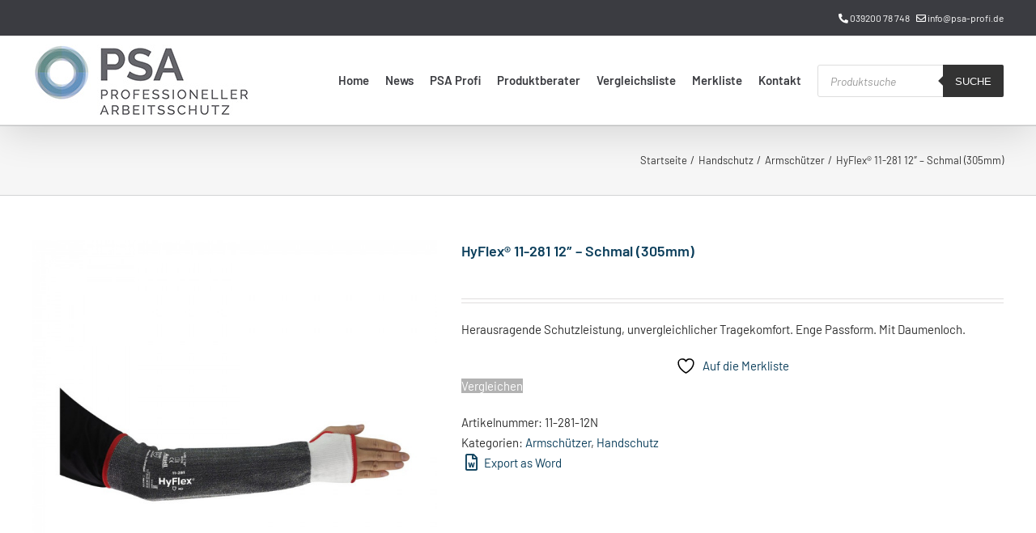

--- FILE ---
content_type: text/html; charset=UTF-8
request_url: https://www.psa-profi.de/produktberater/handschutz/armschuetzer/hyflex-11-281-12-schmal-305mm/
body_size: 30598
content:
<!DOCTYPE html><html class="avada-html-layout-wide avada-html-header-position-top" lang="de" prefix="og: http://ogp.me/ns# fb: http://ogp.me/ns/fb# product: https://ogp.me/ns/product#" prefix="og: https://ogp.me/ns#"><head><meta http-equiv="X-UA-Compatible" content="IE=edge" /><meta http-equiv="Content-Type" content="text/html; charset=utf-8"/><meta name="viewport" content="width=device-width, initial-scale=1" /> <script>document.documentElement.className = document.documentElement.className + ' yes-js js_active js'</script> <link media="all" href="https://www.psa-profi.de/wp-content/cache/autoptimize/autoptimize_088064bd9486de3e2912b30001e6cd12.php" rel="stylesheet"><title>HyFlex® 11-281 12&quot; - Schmal (305mm) - PSA Profi</title><meta name="description" content="Herausragende Schutzleistung, unvergleichlicher Tragekomfort. Enge Passform. Mit Daumenloch."/><meta name="robots" content="index, follow, max-snippet:-1, max-video-preview:-1, max-image-preview:large"/><link rel="canonical" href="https://www.psa-profi.de/produktberater/handschutz/armschuetzer/hyflex-11-281-12-schmal-305mm/" /><meta property="og:locale" content="de_DE" /><meta property="og:type" content="product" /><meta property="og:title" content="HyFlex® 11-281 12&quot; - Schmal (305mm) - PSA Profi" /><meta property="og:description" content="Herausragende Schutzleistung, unvergleichlicher Tragekomfort. Enge Passform. Mit Daumenloch." /><meta property="og:url" content="https://www.psa-profi.de/produktberater/handschutz/armschuetzer/hyflex-11-281-12-schmal-305mm/" /><meta property="og:site_name" content="PSA Profi" /><meta property="og:updated_time" content="2025-06-27T12:03:21+00:00" /><meta property="og:image" content="https://www.psa-profi.de/wp-content/uploads/2021/06/11-281-12N_1.jpg" /><meta property="og:image:secure_url" content="https://www.psa-profi.de/wp-content/uploads/2021/06/11-281-12N_1.jpg" /><meta property="og:image:width" content="1000" /><meta property="og:image:height" content="1000" /><meta property="og:image:alt" content="HyFlex® 11-281 12&#8243; &#8211; Schmal (305mm)" /><meta property="og:image:type" content="image/jpeg" /><meta property="product:price:currency" content="GBP" /><meta property="product:availability" content="instock" /><meta name="twitter:card" content="summary_large_image" /><meta name="twitter:title" content="HyFlex® 11-281 12&quot; - Schmal (305mm) - PSA Profi" /><meta name="twitter:description" content="Herausragende Schutzleistung, unvergleichlicher Tragekomfort. Enge Passform. Mit Daumenloch." /><meta name="twitter:image" content="https://www.psa-profi.de/wp-content/uploads/2021/06/11-281-12N_1.jpg" /><meta name="twitter:label1" content="Preis" /><meta name="twitter:data1" content="&pound;0.00" /><meta name="twitter:label2" content="Verfügbarkeit" /><meta name="twitter:data2" content="Vorrätig" /> <script type="application/ld+json" class="rank-math-schema">{"@context":"https://schema.org","@graph":[{"@type":"Organization","@id":"https://www.psa-profi.de/#organization","name":"PSA-PROFI GMBH","url":"https://www.psa-profi.de","logo":{"@type":"ImageObject","@id":"https://www.psa-profi.de/#logo","url":"https://www.psa-profi.de/wp-content/uploads/2020/06/PSA_Logo-nur-Kreis-57x57-pixel_RGB.png","contentUrl":"https://www.psa-profi.de/wp-content/uploads/2020/06/PSA_Logo-nur-Kreis-57x57-pixel_RGB.png","caption":"PSA-PROFI GMBH","inLanguage":"de","width":"57","height":"57"}},{"@type":"WebSite","@id":"https://www.psa-profi.de/#website","url":"https://www.psa-profi.de","name":"PSA-PROFI GMBH","publisher":{"@id":"https://www.psa-profi.de/#organization"},"inLanguage":"de"},{"@type":"ImageObject","@id":"https://www.psa-profi.de/wp-content/uploads/2021/06/11-281-12N_1.jpg","url":"https://www.psa-profi.de/wp-content/uploads/2021/06/11-281-12N_1.jpg","width":"1000","height":"1000","inLanguage":"de"},{"@type":"ItemPage","@id":"https://www.psa-profi.de/produktberater/handschutz/armschuetzer/hyflex-11-281-12-schmal-305mm/#webpage","url":"https://www.psa-profi.de/produktberater/handschutz/armschuetzer/hyflex-11-281-12-schmal-305mm/","name":"HyFlex\u00ae 11-281 12&quot; - Schmal (305mm) - PSA Profi","datePublished":"2021-06-04T09:15:29+00:00","dateModified":"2025-06-27T12:03:21+00:00","isPartOf":{"@id":"https://www.psa-profi.de/#website"},"primaryImageOfPage":{"@id":"https://www.psa-profi.de/wp-content/uploads/2021/06/11-281-12N_1.jpg"},"inLanguage":"de"},{"@type":"Product","name":"HyFlex\u00ae 11-281 12\" - Schmal (305mm) - PSA Profi","description":"Herausragende Schutzleistung, unvergleichlicher Tragekomfort. Enge Passform. Mit Daumenloch.","sku":"11-281-12N","category":"Handschutz &gt; Armsch\u00fctzer","mainEntityOfPage":{"@id":"https://www.psa-profi.de/produktberater/handschutz/armschuetzer/hyflex-11-281-12-schmal-305mm/#webpage"},"image":[{"@type":"ImageObject","url":"https://www.psa-profi.de/wp-content/uploads/2021/06/11-281-12N_1.jpg","height":"1000","width":"1000"}],"additionalProperty":[{"@type":"PropertyValue","name":"pa_abriebfestigkeit-2016","value":"3"},{"@type":"PropertyValue","name":"pa_primaerindustrien","value":"Automobilindustrie, Maschinen und Anlagen, Metallverarbeitung"},{"@type":"PropertyValue","name":"pa_weiterreissfestigkeit-2016","value":"4"},{"@type":"PropertyValue","name":"pa_verpackungseinheit","value":"St\u00fcck"},{"@type":"PropertyValue","name":"pa_verpackung","value":"Einzeln unterverpackt; 50 St\u00fcck pro Karton"},{"@type":"PropertyValue","name":"pa_traegermaterial","value":"Intercept-Gewebe"},{"@type":"PropertyValue","name":"pa_stulpenart","value":"Armsch\u00fctzer"},{"@type":"PropertyValue","name":"pa_segment","value":"Schnittschutz"},{"@type":"PropertyValue","name":"pa_schutzkategorie","value":"Mechanikschutz"},{"@type":"PropertyValue","name":"pa_schutzebene","value":"Mittlere"},{"@type":"PropertyValue","name":"pa_schnittfestigkeit-2016","value":"X"},{"@type":"PropertyValue","name":"pa_produkttyp","value":"Armsch\u00fctzer"},{"@type":"PropertyValue","name":"pa_laenge-mm","value":"305"},{"@type":"PropertyValue","name":"pa_ausfuehrung","value":"Strickbund mit Daumenloch"},{"@type":"PropertyValue","name":"pa_kategorie","value":"II"},{"@type":"PropertyValue","name":"pa_iso-schnittfestigkeit-2016","value":"D"},{"@type":"PropertyValue","name":"pa_hersteller","value":"Ansell"},{"@type":"PropertyValue","name":"pa_groesse","value":"305 mm, schmal"},{"@type":"PropertyValue","name":"pa_gauge","value":"15"},{"@type":"PropertyValue","name":"pa_farbe","value":"Schwarz"},{"@type":"PropertyValue","name":"pa_en-normen-ohne-level","value":"388 (2016)"},{"@type":"PropertyValue","name":"pa_en-normen-mit-level","value":"fertig"},{"@type":"PropertyValue","name":"pa_durchstichfestigkeit-2016","value":"2"},{"@type":"PropertyValue","name":"pa_besonderheiten","value":"latexfrei, Lebensmittelkontakt, silikonfrei"},{"@type":"PropertyValue","name":"pa_wiederverwendbarkeit","value":"Mehrweghandschuh"}],"@id":"https://www.psa-profi.de/produktberater/handschutz/armschuetzer/hyflex-11-281-12-schmal-305mm/#richSnippet"}]}</script> <link rel='dns-prefetch' href='//www.psa-profi.de' /><link rel='dns-prefetch' href='//maxcdn.bootstrapcdn.com' /><link rel="alternate" type="application/rss+xml" title="PSA Profi &raquo; Feed" href="https://www.psa-profi.de/feed/" /><link rel="alternate" type="application/rss+xml" title="PSA Profi &raquo; Kommentar-Feed" href="https://www.psa-profi.de/comments/feed/" /><link rel="icon" href="https://www.psa-profi.de/wp-content/uploads/2020/06/PSA_Logo-nur-Kreis-32x32-pixel_RGB.png" type="image/png" /><link rel="apple-touch-icon" sizes="180x180" href="https://www.psa-profi.de/wp-content/uploads/2020/06/PSA_Logo-nur-Kreis-114x114-pixel_RGB.png" type="image/png"><link rel="icon" sizes="192x192" href="https://www.psa-profi.de/wp-content/uploads/2020/06/PSA_Logo-nur-Kreis-57x57-pixel_RGB.png" type="image/png"><meta name="msapplication-TileImage" content="https://www.psa-profi.de/wp-content/uploads/2020/06/PSA_Logo-nur-Kreis-72x72-pixel_RGB.png" type="image/png"><link rel="alternate" title="oEmbed (JSON)" type="application/json+oembed" href="https://www.psa-profi.de/wp-json/oembed/1.0/embed?url=https%3A%2F%2Fwww.psa-profi.de%2Fproduktberater%2Fhandschutz%2Farmschuetzer%2Fhyflex-11-281-12-schmal-305mm%2F" /><link rel="alternate" title="oEmbed (XML)" type="text/xml+oembed" href="https://www.psa-profi.de/wp-json/oembed/1.0/embed?url=https%3A%2F%2Fwww.psa-profi.de%2Fproduktberater%2Fhandschutz%2Farmschuetzer%2Fhyflex-11-281-12-schmal-305mm%2F&#038;format=xml" /><meta name="description" content="Einzigartige Schnittschutz-Technologie  Die INTERCEPT™ Cut Resistance Technology wurde mit dem Ziel getestet, die geltenden Industriestandards zu erfüllen oder zu übertreffen. Diese von Ansell entwickelte Technologie bietet den besten Schnittschutz seiner Klasse und gleichzeitig einen hohen Tragekomfort.
Die Schnittfestigkeit der INTERCEPT-Armschützer HyFlex 11-281 entspricht der ANSI-Stufe A4.  Best-in-Class-Komfort  Die Nahtloskonstruktion und vielfältigen Optionen machen diese HyFlex®-Armschützer zur bevorzugten Wahl"/><meta property="og:locale" content="de_DE"/><meta property="og:type" content="article"/><meta property="og:site_name" content="PSA Profi"/><meta property="og:title" content="HyFlex® 11-281 12&quot; - Schmal (305mm) - PSA Profi"/><meta property="og:description" content="Einzigartige Schnittschutz-Technologie  Die INTERCEPT™ Cut Resistance Technology wurde mit dem Ziel getestet, die geltenden Industriestandards zu erfüllen oder zu übertreffen. Diese von Ansell entwickelte Technologie bietet den besten Schnittschutz seiner Klasse und gleichzeitig einen hohen Tragekomfort.
Die Schnittfestigkeit der INTERCEPT-Armschützer HyFlex 11-281 entspricht der ANSI-Stufe A4.  Best-in-Class-Komfort  Die Nahtloskonstruktion und vielfältigen Optionen machen diese HyFlex®-Armschützer zur bevorzugten Wahl"/><meta property="og:url" content="https://www.psa-profi.de/produktberater/handschutz/armschuetzer/hyflex-11-281-12-schmal-305mm/"/><meta property="article:modified_time" content="2025-06-27T12:03:21+00:00"/><meta property="og:image" content="https://www.psa-profi.de/wp-content/uploads/2021/06/11-281-12N_1.jpg"/><meta property="og:image:width" content="1000"/><meta property="og:image:height" content="1000"/><meta property="og:image:type" content="image/jpeg"/><style id='wp-img-auto-sizes-contain-inline-css' type='text/css'>img:is([sizes=auto i],[sizes^="auto," i]){contain-intrinsic-size:3000px 1500px}
/*# sourceURL=wp-img-auto-sizes-contain-inline-css */</style><link rel='stylesheet' id='font-awesome-css' href='https://maxcdn.bootstrapcdn.com/font-awesome/4.5.0/css/font-awesome.min.css?ver=4.5.0' type='text/css' media='all' /><style id='font-awesome-inline-css' type='text/css'>[data-font="FontAwesome"]:before {font-family: 'FontAwesome' !important;content: attr(data-icon) !important;speak: none !important;font-weight: normal !important;font-variant: normal !important;text-transform: none !important;line-height: 1 !important;font-style: normal !important;-webkit-font-smoothing: antialiased !important;-moz-osx-font-smoothing: grayscale !important;}
/*# sourceURL=font-awesome-inline-css */</style><style id='woocommerce-inline-inline-css' type='text/css'>.woocommerce form .form-row .required { visibility: visible; }
/*# sourceURL=woocommerce-inline-inline-css */</style><style id='yith-wcwl-main-inline-css' type='text/css'>:root { --color-add-to-wishlist-background: #333333; --color-add-to-wishlist-text: #FFFFFF; --color-add-to-wishlist-border: #333333; --color-add-to-wishlist-background-hover: #333333; --color-add-to-wishlist-text-hover: #FFFFFF; --color-add-to-wishlist-border-hover: #333333; --rounded-corners-radius: 0px; --color-add-to-cart-background: #333333; --color-add-to-cart-text: #FFFFFF; --color-add-to-cart-border: #333333; --color-add-to-cart-background-hover: #4F4F4F; --color-add-to-cart-text-hover: #FFFFFF; --color-add-to-cart-border-hover: #4F4F4F; --add-to-cart-rounded-corners-radius: 0px; --color-button-style-1-background: #333333; --color-button-style-1-text: #FFFFFF; --color-button-style-1-border: #333333; --color-button-style-1-background-hover: #4F4F4F; --color-button-style-1-text-hover: #FFFFFF; --color-button-style-1-border-hover: #4F4F4F; --color-button-style-2-background: #333333; --color-button-style-2-text: #FFFFFF; --color-button-style-2-border: #333333; --color-button-style-2-background-hover: #4F4F4F; --color-button-style-2-text-hover: #FFFFFF; --color-button-style-2-border-hover: #4F4F4F; --color-wishlist-table-background: #FFFFFF; --color-wishlist-table-text: #6d6c6c; --color-wishlist-table-border: #FFFFFF; --color-headers-background: #F4F4F4; --color-share-button-color: #fcfcfc; --color-share-button-color-hover: #fcfcfc; --color-fb-button-background: #39599E; --color-fb-button-background-hover: #595A5A; --color-tw-button-background: #45AFE2; --color-tw-button-background-hover: #595A5A; --color-pr-button-background: #AB2E31; --color-pr-button-background-hover: #595A5A; --color-em-button-background: #0b3e5b; --color-em-button-background-hover: #595A5A; --color-wa-button-background: #00A901; --color-wa-button-background-hover: #595A5A; --feedback-duration: 3s } 
 :root { --color-add-to-wishlist-background: #333333; --color-add-to-wishlist-text: #FFFFFF; --color-add-to-wishlist-border: #333333; --color-add-to-wishlist-background-hover: #333333; --color-add-to-wishlist-text-hover: #FFFFFF; --color-add-to-wishlist-border-hover: #333333; --rounded-corners-radius: 0px; --color-add-to-cart-background: #333333; --color-add-to-cart-text: #FFFFFF; --color-add-to-cart-border: #333333; --color-add-to-cart-background-hover: #4F4F4F; --color-add-to-cart-text-hover: #FFFFFF; --color-add-to-cart-border-hover: #4F4F4F; --add-to-cart-rounded-corners-radius: 0px; --color-button-style-1-background: #333333; --color-button-style-1-text: #FFFFFF; --color-button-style-1-border: #333333; --color-button-style-1-background-hover: #4F4F4F; --color-button-style-1-text-hover: #FFFFFF; --color-button-style-1-border-hover: #4F4F4F; --color-button-style-2-background: #333333; --color-button-style-2-text: #FFFFFF; --color-button-style-2-border: #333333; --color-button-style-2-background-hover: #4F4F4F; --color-button-style-2-text-hover: #FFFFFF; --color-button-style-2-border-hover: #4F4F4F; --color-wishlist-table-background: #FFFFFF; --color-wishlist-table-text: #6d6c6c; --color-wishlist-table-border: #FFFFFF; --color-headers-background: #F4F4F4; --color-share-button-color: #fcfcfc; --color-share-button-color-hover: #fcfcfc; --color-fb-button-background: #39599E; --color-fb-button-background-hover: #595A5A; --color-tw-button-background: #45AFE2; --color-tw-button-background-hover: #595A5A; --color-pr-button-background: #AB2E31; --color-pr-button-background-hover: #595A5A; --color-em-button-background: #0b3e5b; --color-em-button-background-hover: #595A5A; --color-wa-button-background: #00A901; --color-wa-button-background-hover: #595A5A; --feedback-duration: 3s } 
/*# sourceURL=yith-wcwl-main-inline-css */</style><style id='yith_woocompare_page-inline-css' type='text/css'>#yith-woocompare h1,
#yith-woocompare h2,
#yith-woocompare h3 {
	color: #333333;
}

#yith-woocompare .remove a {
	color: #777777;
}
#yith-woocompare .remove a:hover {
	color: #333333;
}

#yith-woocompare table.compare-list .product_info .button,
#yith-woocompare table.compare-list .add-to-cart .button,
#yith-woocompare table.compare-list .added_to_cart,
#yith-woocompare-related .related-products .button,
.compare.button {
	color: #ffffff;
	background-color: #b2b2b2;
}

#yith-woocompare table.compare-list .product_info .button:hover,
#yith-woocompare table.compare-list .add-to-cart .button:hover,
#yith-woocompare table.compare-list .added_to_cart:hover,
#yith-woocompare-related .related-products .button:hover,
.compare.button:hover {
	color: #ffffff;
	background-color: #303030;
}

#yith-woocompare table.compare-list .rating .star-rating {
	color: #303030;
}

#yith-woocompare table.compare-list tr.different,
#yith-woocompare table.compare-list tr.different th {
	background-color: #e4e4e4 !important;
}


#yith-woocompare-share a:hover,
#yith-woocompare-cat-nav li a:hover, #yith-woocompare-cat-nav li .active,
.yith-woocompare-popup-close:hover {
	border-color: #333333;
	color: #333333;
}
/*# sourceURL=yith_woocompare_page-inline-css */</style><link rel='stylesheet' id='fusion-dynamic-css-css' href='https://www.psa-profi.de/wp-content/uploads/fusion-styles/967594d01be12962a4712ea3559f11bb.min.css?ver=3.14.2' type='text/css' media='all' /> <script type="text/javascript" src="https://www.psa-profi.de/wp-includes/js/jquery/jquery.min.js?ver=3.7.1" id="jquery-core-js"></script> <script type="text/javascript" src="https://www.psa-profi.de/wp-includes/js/jquery/jquery-migrate.min.js?ver=3.4.1" id="jquery-migrate-js"></script> <script type="text/javascript" id="jquery-js-after">if (typeof (window.wpfReadyList) == "undefined") {
			var v = jQuery.fn.jquery;
			if (v && parseInt(v) >= 3 && window.self === window.top) {
				var readyList=[];
				window.originalReadyMethod = jQuery.fn.ready;
				jQuery.fn.ready = function(){
					if(arguments.length && arguments.length > 0 && typeof arguments[0] === "function") {
						readyList.push({"c": this, "a": arguments});
					}
					return window.originalReadyMethod.apply( this, arguments );
				};
				window.wpfReadyList = readyList;
			}}
//# sourceURL=jquery-js-after</script> <script type="text/javascript" src="//www.psa-profi.de/wp-content/plugins/revslider/sr6/assets/js/rbtools.min.js?ver=6.7.29" async id="tp-tools-js"></script> <script type="text/javascript" src="//www.psa-profi.de/wp-content/plugins/revslider/sr6/assets/js/rs6.min.js?ver=6.7.34" async id="revmin-js"></script> <script type="text/javascript" src="https://www.psa-profi.de/wp-content/plugins/woocommerce/assets/js/zoom/jquery.zoom.min.js?ver=1.7.21-wc.10.4.2" id="wc-zoom-js" defer="defer" data-wp-strategy="defer"></script> <script type="text/javascript" src="https://www.psa-profi.de/wp-content/plugins/woocommerce/assets/js/flexslider/jquery.flexslider.min.js?ver=2.7.2-wc.10.4.2" id="wc-flexslider-js" defer="defer" data-wp-strategy="defer"></script> <script type="text/javascript" id="wc-single-product-js-extra">var wc_single_product_params = {"i18n_required_rating_text":"Bitte w\u00e4hle eine Bewertung","i18n_rating_options":["1 von 5\u00a0Sternen","2 von 5\u00a0Sternen","3 von 5\u00a0Sternen","4 von 5\u00a0Sternen","5 von 5\u00a0Sternen"],"i18n_product_gallery_trigger_text":"Bildergalerie im Vollbildmodus anzeigen","review_rating_required":"no","flexslider":{"rtl":false,"animation":"slide","smoothHeight":true,"directionNav":true,"controlNav":"thumbnails","slideshow":false,"animationSpeed":500,"animationLoop":false,"allowOneSlide":false,"prevText":"\u003Ci class=\"awb-icon-angle-left\"\u003E\u003C/i\u003E","nextText":"\u003Ci class=\"awb-icon-angle-right\"\u003E\u003C/i\u003E"},"zoom_enabled":"1","zoom_options":[],"photoswipe_enabled":"","photoswipe_options":{"shareEl":false,"closeOnScroll":false,"history":false,"hideAnimationDuration":0,"showAnimationDuration":0},"flexslider_enabled":"1"};
//# sourceURL=wc-single-product-js-extra</script> <script type="text/javascript" src="https://www.psa-profi.de/wp-content/plugins/woocommerce/assets/js/frontend/single-product.min.js?ver=10.4.2" id="wc-single-product-js" defer="defer" data-wp-strategy="defer"></script> <script type="text/javascript" src="https://www.psa-profi.de/wp-content/plugins/woocommerce/assets/js/jquery-blockui/jquery.blockUI.min.js?ver=2.7.0-wc.10.4.2" id="wc-jquery-blockui-js" defer="defer" data-wp-strategy="defer"></script> <script type="text/javascript" src="https://www.psa-profi.de/wp-content/plugins/woocommerce/assets/js/js-cookie/js.cookie.min.js?ver=2.1.4-wc.10.4.2" id="wc-js-cookie-js" defer="defer" data-wp-strategy="defer"></script> <script type="text/javascript" id="woocommerce-js-extra">var woocommerce_params = {"ajax_url":"/wp-admin/admin-ajax.php","wc_ajax_url":"/?wc-ajax=%%endpoint%%","i18n_password_show":"Passwort anzeigen","i18n_password_hide":"Passwort ausblenden"};
//# sourceURL=woocommerce-js-extra</script> <script type="text/javascript" src="https://www.psa-profi.de/wp-content/plugins/woocommerce/assets/js/frontend/woocommerce.min.js?ver=10.4.2" id="woocommerce-js" defer="defer" data-wp-strategy="defer"></script> <link rel="https://api.w.org/" href="https://www.psa-profi.de/wp-json/" /><link rel="alternate" title="JSON" type="application/json" href="https://www.psa-profi.de/wp-json/wp/v2/product/27107" /><link rel="EditURI" type="application/rsd+xml" title="RSD" href="https://www.psa-profi.de/xmlrpc.php?rsd" /><meta name="generator" content="WordPress 6.9" /><link rel='shortlink' href='https://www.psa-profi.de/?p=27107' /><meta name="generator" content="Redux 4.5.9" /><style>.dgwt-wcas-ico-magnifier,.dgwt-wcas-ico-magnifier-handler{max-width:20px}.dgwt-wcas-search-wrapp{max-width:600px}</style><style type="text/css" id="css-fb-visibility">@media screen and (max-width: 640px){.fusion-no-small-visibility{display:none !important;}body .sm-text-align-center{text-align:center !important;}body .sm-text-align-left{text-align:left !important;}body .sm-text-align-right{text-align:right !important;}body .sm-text-align-justify{text-align:justify !important;}body .sm-flex-align-center{justify-content:center !important;}body .sm-flex-align-flex-start{justify-content:flex-start !important;}body .sm-flex-align-flex-end{justify-content:flex-end !important;}body .sm-mx-auto{margin-left:auto !important;margin-right:auto !important;}body .sm-ml-auto{margin-left:auto !important;}body .sm-mr-auto{margin-right:auto !important;}body .fusion-absolute-position-small{position:absolute;width:100%;}.awb-sticky.awb-sticky-small{ position: sticky; top: var(--awb-sticky-offset,0); }}@media screen and (min-width: 641px) and (max-width: 1024px){.fusion-no-medium-visibility{display:none !important;}body .md-text-align-center{text-align:center !important;}body .md-text-align-left{text-align:left !important;}body .md-text-align-right{text-align:right !important;}body .md-text-align-justify{text-align:justify !important;}body .md-flex-align-center{justify-content:center !important;}body .md-flex-align-flex-start{justify-content:flex-start !important;}body .md-flex-align-flex-end{justify-content:flex-end !important;}body .md-mx-auto{margin-left:auto !important;margin-right:auto !important;}body .md-ml-auto{margin-left:auto !important;}body .md-mr-auto{margin-right:auto !important;}body .fusion-absolute-position-medium{position:absolute;width:100%;}.awb-sticky.awb-sticky-medium{ position: sticky; top: var(--awb-sticky-offset,0); }}@media screen and (min-width: 1025px){.fusion-no-large-visibility{display:none !important;}body .lg-text-align-center{text-align:center !important;}body .lg-text-align-left{text-align:left !important;}body .lg-text-align-right{text-align:right !important;}body .lg-text-align-justify{text-align:justify !important;}body .lg-flex-align-center{justify-content:center !important;}body .lg-flex-align-flex-start{justify-content:flex-start !important;}body .lg-flex-align-flex-end{justify-content:flex-end !important;}body .lg-mx-auto{margin-left:auto !important;margin-right:auto !important;}body .lg-ml-auto{margin-left:auto !important;}body .lg-mr-auto{margin-right:auto !important;}body .fusion-absolute-position-large{position:absolute;width:100%;}.awb-sticky.awb-sticky-large{ position: sticky; top: var(--awb-sticky-offset,0); }}</style><noscript><style>.woocommerce-product-gallery{ opacity: 1 !important; }</style></noscript><meta name="generator" content="Powered by Slider Revolution 6.7.34 - responsive, Mobile-Friendly Slider Plugin for WordPress with comfortable drag and drop interface." /> <script>function setREVStartSize(e){
			//window.requestAnimationFrame(function() {
				window.RSIW = window.RSIW===undefined ? window.innerWidth : window.RSIW;
				window.RSIH = window.RSIH===undefined ? window.innerHeight : window.RSIH;
				try {
					var pw = document.getElementById(e.c).parentNode.offsetWidth,
						newh;
					pw = pw===0 || isNaN(pw) || (e.l=="fullwidth" || e.layout=="fullwidth") ? window.RSIW : pw;
					e.tabw = e.tabw===undefined ? 0 : parseInt(e.tabw);
					e.thumbw = e.thumbw===undefined ? 0 : parseInt(e.thumbw);
					e.tabh = e.tabh===undefined ? 0 : parseInt(e.tabh);
					e.thumbh = e.thumbh===undefined ? 0 : parseInt(e.thumbh);
					e.tabhide = e.tabhide===undefined ? 0 : parseInt(e.tabhide);
					e.thumbhide = e.thumbhide===undefined ? 0 : parseInt(e.thumbhide);
					e.mh = e.mh===undefined || e.mh=="" || e.mh==="auto" ? 0 : parseInt(e.mh,0);
					if(e.layout==="fullscreen" || e.l==="fullscreen")
						newh = Math.max(e.mh,window.RSIH);
					else{
						e.gw = Array.isArray(e.gw) ? e.gw : [e.gw];
						for (var i in e.rl) if (e.gw[i]===undefined || e.gw[i]===0) e.gw[i] = e.gw[i-1];
						e.gh = e.el===undefined || e.el==="" || (Array.isArray(e.el) && e.el.length==0)? e.gh : e.el;
						e.gh = Array.isArray(e.gh) ? e.gh : [e.gh];
						for (var i in e.rl) if (e.gh[i]===undefined || e.gh[i]===0) e.gh[i] = e.gh[i-1];
											
						var nl = new Array(e.rl.length),
							ix = 0,
							sl;
						e.tabw = e.tabhide>=pw ? 0 : e.tabw;
						e.thumbw = e.thumbhide>=pw ? 0 : e.thumbw;
						e.tabh = e.tabhide>=pw ? 0 : e.tabh;
						e.thumbh = e.thumbhide>=pw ? 0 : e.thumbh;
						for (var i in e.rl) nl[i] = e.rl[i]<window.RSIW ? 0 : e.rl[i];
						sl = nl[0];
						for (var i in nl) if (sl>nl[i] && nl[i]>0) { sl = nl[i]; ix=i;}
						var m = pw>(e.gw[ix]+e.tabw+e.thumbw) ? 1 : (pw-(e.tabw+e.thumbw)) / (e.gw[ix]);
						newh =  (e.gh[ix] * m) + (e.tabh + e.thumbh);
					}
					var el = document.getElementById(e.c);
					if (el!==null && el) el.style.height = newh+"px";
					el = document.getElementById(e.c+"_wrapper");
					if (el!==null && el) {
						el.style.height = newh+"px";
						el.style.display = "block";
					}
				} catch(e){
					console.log("Failure at Presize of Slider:" + e)
				}
			//});
		  };</script> <style type="text/css" id="wp-custom-css">.woocommerce-loop-category__title{
	text-align:center;
}
h2.flip-box-heading.without-text {
    padding: 10px;  
    margin-top: 150px !important;}





.sidebar .widget {
    margin-bottom: -20px !important;
    position: relative;
	margin-top:40px
}

.sidebar .widget .heading .widget-title, .sidebar .widget .widget-title{
	font-size: 16px;
margin-bottom:3px
}

.show_details_button{
	display:none !important;
}
.select2-selection__choice, .select2-container--default {
	font-size:12px;
	color:#000;
}
.dgwt-wcas-sf-wrapp{
	margin-top:20px !important;
}
li#tab-title-request {
    font-weight: bold !important;
}</style> <script type="text/javascript">var doc = document.documentElement;
			doc.setAttribute( 'data-useragent', navigator.userAgent );</script>  <script async src="https://www.googletagmanager.com/gtag/js?id=UA-116200365-3"></script> <script>window.dataLayer = window.dataLayer || [];
  function gtag(){dataLayer.push(arguments);}
  gtag('js', new Date());

  gtag('config', 'UA-116200365-3');</script>  <script>(function(w,d,s,l,i){w[l]=w[l]||[];w[l].push({'gtm.start':
new Date().getTime(),event:'gtm.js'});var f=d.getElementsByTagName(s)[0],
j=d.createElement(s),dl=l!='dataLayer'?'&l='+l:'';j.async=true;j.src=
'https://www.googletagmanager.com/gtm.js?id='+i+dl;f.parentNode.insertBefore(j,f);
})(window,document,'script','dataLayer','GTM-M45D3BD');</script> <style id='global-styles-inline-css' type='text/css'>:root{--wp--preset--aspect-ratio--square: 1;--wp--preset--aspect-ratio--4-3: 4/3;--wp--preset--aspect-ratio--3-4: 3/4;--wp--preset--aspect-ratio--3-2: 3/2;--wp--preset--aspect-ratio--2-3: 2/3;--wp--preset--aspect-ratio--16-9: 16/9;--wp--preset--aspect-ratio--9-16: 9/16;--wp--preset--color--black: #000000;--wp--preset--color--cyan-bluish-gray: #abb8c3;--wp--preset--color--white: #ffffff;--wp--preset--color--pale-pink: #f78da7;--wp--preset--color--vivid-red: #cf2e2e;--wp--preset--color--luminous-vivid-orange: #ff6900;--wp--preset--color--luminous-vivid-amber: #fcb900;--wp--preset--color--light-green-cyan: #7bdcb5;--wp--preset--color--vivid-green-cyan: #00d084;--wp--preset--color--pale-cyan-blue: #8ed1fc;--wp--preset--color--vivid-cyan-blue: #0693e3;--wp--preset--color--vivid-purple: #9b51e0;--wp--preset--color--awb-color-1: rgba(255,255,255,1);--wp--preset--color--awb-color-2: rgba(246,246,246,1);--wp--preset--color--awb-color-3: rgba(235,234,234,1);--wp--preset--color--awb-color-4: rgba(224,222,222,1);--wp--preset--color--awb-color-5: rgba(160,206,78,1);--wp--preset--color--awb-color-6: rgba(116,116,116,1);--wp--preset--color--awb-color-7: rgba(9,61,90,1);--wp--preset--color--awb-color-8: rgba(51,51,51,1);--wp--preset--color--awb-color-custom-10: rgba(11,62,91,1);--wp--preset--color--awb-color-custom-11: rgba(191,191,191,1);--wp--preset--color--awb-color-custom-12: rgba(59,60,65,1);--wp--preset--color--awb-color-custom-13: rgba(235,234,234,0.8);--wp--preset--color--awb-color-custom-14: rgba(151,151,155,1);--wp--preset--color--awb-color-custom-15: rgba(249,249,249,1);--wp--preset--color--awb-color-custom-16: rgba(45,45,45,1);--wp--preset--color--awb-color-custom-17: rgba(232,232,232,1);--wp--preset--color--awb-color-custom-18: rgba(221,221,221,1);--wp--preset--gradient--vivid-cyan-blue-to-vivid-purple: linear-gradient(135deg,rgb(6,147,227) 0%,rgb(155,81,224) 100%);--wp--preset--gradient--light-green-cyan-to-vivid-green-cyan: linear-gradient(135deg,rgb(122,220,180) 0%,rgb(0,208,130) 100%);--wp--preset--gradient--luminous-vivid-amber-to-luminous-vivid-orange: linear-gradient(135deg,rgb(252,185,0) 0%,rgb(255,105,0) 100%);--wp--preset--gradient--luminous-vivid-orange-to-vivid-red: linear-gradient(135deg,rgb(255,105,0) 0%,rgb(207,46,46) 100%);--wp--preset--gradient--very-light-gray-to-cyan-bluish-gray: linear-gradient(135deg,rgb(238,238,238) 0%,rgb(169,184,195) 100%);--wp--preset--gradient--cool-to-warm-spectrum: linear-gradient(135deg,rgb(74,234,220) 0%,rgb(151,120,209) 20%,rgb(207,42,186) 40%,rgb(238,44,130) 60%,rgb(251,105,98) 80%,rgb(254,248,76) 100%);--wp--preset--gradient--blush-light-purple: linear-gradient(135deg,rgb(255,206,236) 0%,rgb(152,150,240) 100%);--wp--preset--gradient--blush-bordeaux: linear-gradient(135deg,rgb(254,205,165) 0%,rgb(254,45,45) 50%,rgb(107,0,62) 100%);--wp--preset--gradient--luminous-dusk: linear-gradient(135deg,rgb(255,203,112) 0%,rgb(199,81,192) 50%,rgb(65,88,208) 100%);--wp--preset--gradient--pale-ocean: linear-gradient(135deg,rgb(255,245,203) 0%,rgb(182,227,212) 50%,rgb(51,167,181) 100%);--wp--preset--gradient--electric-grass: linear-gradient(135deg,rgb(202,248,128) 0%,rgb(113,206,126) 100%);--wp--preset--gradient--midnight: linear-gradient(135deg,rgb(2,3,129) 0%,rgb(40,116,252) 100%);--wp--preset--font-size--small: 11.25px;--wp--preset--font-size--medium: 20px;--wp--preset--font-size--large: 22.5px;--wp--preset--font-size--x-large: 42px;--wp--preset--font-size--normal: 15px;--wp--preset--font-size--xlarge: 30px;--wp--preset--font-size--huge: 45px;--wp--preset--spacing--20: 0.44rem;--wp--preset--spacing--30: 0.67rem;--wp--preset--spacing--40: 1rem;--wp--preset--spacing--50: 1.5rem;--wp--preset--spacing--60: 2.25rem;--wp--preset--spacing--70: 3.38rem;--wp--preset--spacing--80: 5.06rem;--wp--preset--shadow--natural: 6px 6px 9px rgba(0, 0, 0, 0.2);--wp--preset--shadow--deep: 12px 12px 50px rgba(0, 0, 0, 0.4);--wp--preset--shadow--sharp: 6px 6px 0px rgba(0, 0, 0, 0.2);--wp--preset--shadow--outlined: 6px 6px 0px -3px rgb(255, 255, 255), 6px 6px rgb(0, 0, 0);--wp--preset--shadow--crisp: 6px 6px 0px rgb(0, 0, 0);}:where(.is-layout-flex){gap: 0.5em;}:where(.is-layout-grid){gap: 0.5em;}body .is-layout-flex{display: flex;}.is-layout-flex{flex-wrap: wrap;align-items: center;}.is-layout-flex > :is(*, div){margin: 0;}body .is-layout-grid{display: grid;}.is-layout-grid > :is(*, div){margin: 0;}:where(.wp-block-columns.is-layout-flex){gap: 2em;}:where(.wp-block-columns.is-layout-grid){gap: 2em;}:where(.wp-block-post-template.is-layout-flex){gap: 1.25em;}:where(.wp-block-post-template.is-layout-grid){gap: 1.25em;}.has-black-color{color: var(--wp--preset--color--black) !important;}.has-cyan-bluish-gray-color{color: var(--wp--preset--color--cyan-bluish-gray) !important;}.has-white-color{color: var(--wp--preset--color--white) !important;}.has-pale-pink-color{color: var(--wp--preset--color--pale-pink) !important;}.has-vivid-red-color{color: var(--wp--preset--color--vivid-red) !important;}.has-luminous-vivid-orange-color{color: var(--wp--preset--color--luminous-vivid-orange) !important;}.has-luminous-vivid-amber-color{color: var(--wp--preset--color--luminous-vivid-amber) !important;}.has-light-green-cyan-color{color: var(--wp--preset--color--light-green-cyan) !important;}.has-vivid-green-cyan-color{color: var(--wp--preset--color--vivid-green-cyan) !important;}.has-pale-cyan-blue-color{color: var(--wp--preset--color--pale-cyan-blue) !important;}.has-vivid-cyan-blue-color{color: var(--wp--preset--color--vivid-cyan-blue) !important;}.has-vivid-purple-color{color: var(--wp--preset--color--vivid-purple) !important;}.has-black-background-color{background-color: var(--wp--preset--color--black) !important;}.has-cyan-bluish-gray-background-color{background-color: var(--wp--preset--color--cyan-bluish-gray) !important;}.has-white-background-color{background-color: var(--wp--preset--color--white) !important;}.has-pale-pink-background-color{background-color: var(--wp--preset--color--pale-pink) !important;}.has-vivid-red-background-color{background-color: var(--wp--preset--color--vivid-red) !important;}.has-luminous-vivid-orange-background-color{background-color: var(--wp--preset--color--luminous-vivid-orange) !important;}.has-luminous-vivid-amber-background-color{background-color: var(--wp--preset--color--luminous-vivid-amber) !important;}.has-light-green-cyan-background-color{background-color: var(--wp--preset--color--light-green-cyan) !important;}.has-vivid-green-cyan-background-color{background-color: var(--wp--preset--color--vivid-green-cyan) !important;}.has-pale-cyan-blue-background-color{background-color: var(--wp--preset--color--pale-cyan-blue) !important;}.has-vivid-cyan-blue-background-color{background-color: var(--wp--preset--color--vivid-cyan-blue) !important;}.has-vivid-purple-background-color{background-color: var(--wp--preset--color--vivid-purple) !important;}.has-black-border-color{border-color: var(--wp--preset--color--black) !important;}.has-cyan-bluish-gray-border-color{border-color: var(--wp--preset--color--cyan-bluish-gray) !important;}.has-white-border-color{border-color: var(--wp--preset--color--white) !important;}.has-pale-pink-border-color{border-color: var(--wp--preset--color--pale-pink) !important;}.has-vivid-red-border-color{border-color: var(--wp--preset--color--vivid-red) !important;}.has-luminous-vivid-orange-border-color{border-color: var(--wp--preset--color--luminous-vivid-orange) !important;}.has-luminous-vivid-amber-border-color{border-color: var(--wp--preset--color--luminous-vivid-amber) !important;}.has-light-green-cyan-border-color{border-color: var(--wp--preset--color--light-green-cyan) !important;}.has-vivid-green-cyan-border-color{border-color: var(--wp--preset--color--vivid-green-cyan) !important;}.has-pale-cyan-blue-border-color{border-color: var(--wp--preset--color--pale-cyan-blue) !important;}.has-vivid-cyan-blue-border-color{border-color: var(--wp--preset--color--vivid-cyan-blue) !important;}.has-vivid-purple-border-color{border-color: var(--wp--preset--color--vivid-purple) !important;}.has-vivid-cyan-blue-to-vivid-purple-gradient-background{background: var(--wp--preset--gradient--vivid-cyan-blue-to-vivid-purple) !important;}.has-light-green-cyan-to-vivid-green-cyan-gradient-background{background: var(--wp--preset--gradient--light-green-cyan-to-vivid-green-cyan) !important;}.has-luminous-vivid-amber-to-luminous-vivid-orange-gradient-background{background: var(--wp--preset--gradient--luminous-vivid-amber-to-luminous-vivid-orange) !important;}.has-luminous-vivid-orange-to-vivid-red-gradient-background{background: var(--wp--preset--gradient--luminous-vivid-orange-to-vivid-red) !important;}.has-very-light-gray-to-cyan-bluish-gray-gradient-background{background: var(--wp--preset--gradient--very-light-gray-to-cyan-bluish-gray) !important;}.has-cool-to-warm-spectrum-gradient-background{background: var(--wp--preset--gradient--cool-to-warm-spectrum) !important;}.has-blush-light-purple-gradient-background{background: var(--wp--preset--gradient--blush-light-purple) !important;}.has-blush-bordeaux-gradient-background{background: var(--wp--preset--gradient--blush-bordeaux) !important;}.has-luminous-dusk-gradient-background{background: var(--wp--preset--gradient--luminous-dusk) !important;}.has-pale-ocean-gradient-background{background: var(--wp--preset--gradient--pale-ocean) !important;}.has-electric-grass-gradient-background{background: var(--wp--preset--gradient--electric-grass) !important;}.has-midnight-gradient-background{background: var(--wp--preset--gradient--midnight) !important;}.has-small-font-size{font-size: var(--wp--preset--font-size--small) !important;}.has-medium-font-size{font-size: var(--wp--preset--font-size--medium) !important;}.has-large-font-size{font-size: var(--wp--preset--font-size--large) !important;}.has-x-large-font-size{font-size: var(--wp--preset--font-size--x-large) !important;}
/*# sourceURL=global-styles-inline-css */</style><style id='wp-block-library-inline-css' type='text/css'>/*wp_block_styles_on_demand_placeholder:69474cf1baf8b*/
/*# sourceURL=wp-block-library-inline-css */</style><style id='wp-block-library-theme-inline-css' type='text/css'>.wp-block-audio :where(figcaption){color:#555;font-size:13px;text-align:center}.is-dark-theme .wp-block-audio :where(figcaption){color:#ffffffa6}.wp-block-audio{margin:0 0 1em}.wp-block-code{border:1px solid #ccc;border-radius:4px;font-family:Menlo,Consolas,monaco,monospace;padding:.8em 1em}.wp-block-embed :where(figcaption){color:#555;font-size:13px;text-align:center}.is-dark-theme .wp-block-embed :where(figcaption){color:#ffffffa6}.wp-block-embed{margin:0 0 1em}.blocks-gallery-caption{color:#555;font-size:13px;text-align:center}.is-dark-theme .blocks-gallery-caption{color:#ffffffa6}:root :where(.wp-block-image figcaption){color:#555;font-size:13px;text-align:center}.is-dark-theme :root :where(.wp-block-image figcaption){color:#ffffffa6}.wp-block-image{margin:0 0 1em}.wp-block-pullquote{border-bottom:4px solid;border-top:4px solid;color:currentColor;margin-bottom:1.75em}.wp-block-pullquote :where(cite),.wp-block-pullquote :where(footer),.wp-block-pullquote__citation{color:currentColor;font-size:.8125em;font-style:normal;text-transform:uppercase}.wp-block-quote{border-left:.25em solid;margin:0 0 1.75em;padding-left:1em}.wp-block-quote cite,.wp-block-quote footer{color:currentColor;font-size:.8125em;font-style:normal;position:relative}.wp-block-quote:where(.has-text-align-right){border-left:none;border-right:.25em solid;padding-left:0;padding-right:1em}.wp-block-quote:where(.has-text-align-center){border:none;padding-left:0}.wp-block-quote.is-large,.wp-block-quote.is-style-large,.wp-block-quote:where(.is-style-plain){border:none}.wp-block-search .wp-block-search__label{font-weight:700}.wp-block-search__button{border:1px solid #ccc;padding:.375em .625em}:where(.wp-block-group.has-background){padding:1.25em 2.375em}.wp-block-separator.has-css-opacity{opacity:.4}.wp-block-separator{border:none;border-bottom:2px solid;margin-left:auto;margin-right:auto}.wp-block-separator.has-alpha-channel-opacity{opacity:1}.wp-block-separator:not(.is-style-wide):not(.is-style-dots){width:100px}.wp-block-separator.has-background:not(.is-style-dots){border-bottom:none;height:1px}.wp-block-separator.has-background:not(.is-style-wide):not(.is-style-dots){height:2px}.wp-block-table{margin:0 0 1em}.wp-block-table td,.wp-block-table th{word-break:normal}.wp-block-table :where(figcaption){color:#555;font-size:13px;text-align:center}.is-dark-theme .wp-block-table :where(figcaption){color:#ffffffa6}.wp-block-video :where(figcaption){color:#555;font-size:13px;text-align:center}.is-dark-theme .wp-block-video :where(figcaption){color:#ffffffa6}.wp-block-video{margin:0 0 1em}:root :where(.wp-block-template-part.has-background){margin-bottom:0;margin-top:0;padding:1.25em 2.375em}
/*# sourceURL=/wp-includes/css/dist/block-library/theme.min.css */</style><style id='classic-theme-styles-inline-css' type='text/css'>/*! This file is auto-generated */
.wp-block-button__link{color:#fff;background-color:#32373c;border-radius:9999px;box-shadow:none;text-decoration:none;padding:calc(.667em + 2px) calc(1.333em + 2px);font-size:1.125em}.wp-block-file__button{background:#32373c;color:#fff;text-decoration:none}
/*# sourceURL=/wp-includes/css/classic-themes.min.css */</style><style id='rs-plugin-settings-inline-css' type='text/css'>#rs-demo-id {}
/*# sourceURL=rs-plugin-settings-inline-css */</style></head><body class="wp-singular product-template-default single single-product postid-27107 wp-theme-Avada wp-child-theme-Avada-Child-Theme theme-Avada woocommerce woocommerce-page woocommerce-no-js fusion-image-hovers fusion-pagination-sizing fusion-button_type-flat fusion-button_span-no fusion-button_gradient-linear avada-image-rollover-circle-yes avada-image-rollover-yes avada-image-rollover-direction-left fusion-body ltr fusion-sticky-header no-tablet-sticky-header no-mobile-sticky-header no-mobile-slidingbar no-mobile-totop avada-has-rev-slider-styles fusion-disable-outline fusion-sub-menu-slide mobile-logo-pos-center layout-wide-mode avada-has-boxed-modal-shadow-none layout-scroll-offset-full avada-has-zero-margin-offset-top fusion-top-header menu-text-align-left fusion-woo-product-design-classic fusion-woo-shop-page-columns-4 fusion-woo-related-columns-4 fusion-woo-archive-page-columns-3 fusion-woocommerce-equal-heights avada-has-woo-gallery-disabled woo-sale-badge-circle woo-outofstock-badge-top_bar mobile-menu-design-modern fusion-show-pagination-text fusion-header-layout-v3 avada-responsive avada-footer-fx-none avada-menu-highlight-style-bottombar fusion-search-form-classic fusion-main-menu-search-dropdown fusion-avatar-square avada-dropdown-styles avada-blog-layout-grid avada-blog-archive-layout-grid avada-header-shadow-yes avada-menu-icon-position-left avada-has-megamenu-shadow avada-has-mainmenu-dropdown-divider avada-has-pagetitle-bg-parallax avada-has-breadcrumb-mobile-hidden avada-has-titlebar-bar_and_content avada-has-pagination-padding avada-flyout-menu-direction-fade avada-ec-views-v1" data-awb-post-id="27107"> <a class="skip-link screen-reader-text" href="#content">Zum Inhalt springen</a><div id="boxed-wrapper"><div id="wrapper" class="fusion-wrapper"><div id="home" style="position:relative;top:-1px;"></div><header class="fusion-header-wrapper fusion-header-shadow"><div class="fusion-header-v3 fusion-logo-alignment fusion-logo-center fusion-sticky-menu- fusion-sticky-logo- fusion-mobile-logo-  fusion-mobile-menu-design-modern"><div class="fusion-secondary-header"><div class="fusion-row"><div class="fusion-alignright"><div class="fusion-contact-info"><span class="fusion-contact-info-phone-number"><i class="fas fa-phone-alt"></i> 039200 78 748 &nbsp&nbsp <i class="far fa-envelope"></i> info@psa-profi.de</span></div></div></div></div><div class="fusion-header-sticky-height"></div><div class="fusion-header"><div class="fusion-row"><div class="fusion-logo" data-margin-top="10px" data-margin-bottom="10px" data-margin-left="0px" data-margin-right="0px"> <a class="fusion-logo-link"  href="https://www.psa-profi.de/" > <img src="https://www.psa-profi.de/wp-content/uploads/2020/03/psa-logo-neu-2020.jpg" srcset="https://www.psa-profi.de/wp-content/uploads/2020/03/psa-logo-neu-2020.jpg 1x" width="269" height="89" alt="PSA Profi Logo" data-retina_logo_url="" class="fusion-standard-logo" /> </a></div><nav class="fusion-main-menu" aria-label="Hauptmenü"><ul id="menu-hauptmenue" class="fusion-menu"><li  id="menu-item-24349"  class="menu-item menu-item-type-post_type menu-item-object-page menu-item-home menu-item-24349"  data-item-id="24349"><a  href="https://www.psa-profi.de/" class="fusion-bottombar-highlight"><span class="menu-text">Home</span></a></li><li  id="menu-item-24717"  class="menu-item menu-item-type-post_type menu-item-object-page menu-item-24717"  data-item-id="24717"><a  href="https://www.psa-profi.de/news/" class="fusion-bottombar-highlight"><span class="menu-text">News</span></a></li><li  id="menu-item-24348"  class="menu-item menu-item-type-post_type menu-item-object-page menu-item-24348"  data-item-id="24348"><a  href="https://www.psa-profi.de/ueber-psa-profi/" class="fusion-bottombar-highlight"><span class="menu-text">PSA Profi</span></a></li><li  id="menu-item-24350"  class="menu-item menu-item-type-post_type menu-item-object-page current_page_parent menu-item-24350"  data-item-id="24350"><a  href="https://www.psa-profi.de/produktberater/" class="fusion-bottombar-highlight"><span class="menu-text">Produktberater</span></a></li><li  id="menu-item-24432"  class="menu-item menu-item-type-custom menu-item-object-custom menu-item-24432"  data-item-id="24432"><a  href="/yith-vergleich/" class="fusion-bottombar-highlight"><span class="menu-text">Vergleichsliste</span></a></li><li  id="menu-item-25475"  class="menu-item menu-item-type-post_type menu-item-object-page menu-item-25475"  data-item-id="25475"><a  href="https://www.psa-profi.de/merkliste/" class="fusion-bottombar-highlight"><span class="menu-text">Merkliste</span></a></li><li  id="menu-item-24376"  class="menu-item menu-item-type-post_type menu-item-object-page menu-item-24376"  data-item-id="24376"><a  href="https://www.psa-profi.de/kontakt/" class="fusion-bottombar-highlight"><span class="menu-text">Kontakt</span></a></li><li  id="menu-item-25023"  class="menu-item menu-item-type-gs_sim menu-item-object-gs_sim menu-item-25023"  data-item-id="25023"><div  class="dgwt-wcas-search-wrapp dgwt-wcas-is-detail-box dgwt-wcas-has-submit woocommerce dgwt-wcas-style-solaris js-dgwt-wcas-layout-classic dgwt-wcas-layout-classic js-dgwt-wcas-mobile-overlay-disabled"><form class="dgwt-wcas-search-form" role="search" action="https://www.psa-profi.de/" method="get"><div class="dgwt-wcas-sf-wrapp"> <label class="screen-reader-text"
 for="dgwt-wcas-search-input-1"> Products search </label> <input
 id="dgwt-wcas-search-input-1"
 type="search"
 class="dgwt-wcas-search-input"
 name="s"
 value=""
 placeholder="Produktsuche"
 autocomplete="off"
 /><div class="dgwt-wcas-preloader"></div><div class="dgwt-wcas-voice-search"></div> <button type="submit"
 aria-label="Suche"
 class="dgwt-wcas-search-submit">Suche</button> <input type="hidden" name="post_type" value="product"/> <input type="hidden" name="dgwt_wcas" value="1"/></div></form></div></li></ul></nav><div class="fusion-mobile-menu-icons"> <a href="#" class="fusion-icon awb-icon-bars" aria-label="Toggle mobile menu" aria-expanded="false"></a></div><nav class="fusion-mobile-nav-holder fusion-mobile-menu-text-align-left" aria-label="Main Menu Mobile"></nav></div></div></div><div class="fusion-clearfix"></div></header><div id="sliders-container" class="fusion-slider-visibility"></div><section class="avada-page-titlebar-wrapper" aria-label="Page Title Bar"><div class="fusion-page-title-bar fusion-page-title-bar-none fusion-page-title-bar-left"><div class="fusion-page-title-row"><div class="fusion-page-title-wrapper"><div class="fusion-page-title-captions"></div><div class="fusion-page-title-secondary"><nav class="fusion-breadcrumbs" aria-label="Breadcrumb"><ol class="awb-breadcrumb-list"><li class="fusion-breadcrumb-item awb-breadcrumb-sep awb-home" ><a href="https://www.psa-profi.de" class="fusion-breadcrumb-link"><span >Startseite</span></a></li><li class="fusion-breadcrumb-item awb-breadcrumb-sep" ><a href="https://www.psa-profi.de/produktberater-psa-profi/handschutz/" class="fusion-breadcrumb-link"><span >Handschutz</span></a></li><li class="fusion-breadcrumb-item awb-breadcrumb-sep" ><a href="https://www.psa-profi.de/produktberater-psa-profi/handschutz/armschuetzer/" class="fusion-breadcrumb-link"><span >Armschützer</span></a></li><li class="fusion-breadcrumb-item"  aria-current="page"><span  class="breadcrumb-leaf">HyFlex® 11-281 12&#8243; &#8211; Schmal (305mm)</span></li></ol></nav></div></div></div></div></section><main id="main" class="clearfix "><div class="fusion-row" style=""><div class="woocommerce-container"><section id="content" class="" style="width: 100%;"><div class="woocommerce-notices-wrapper"></div><div id="product-27107" class="product type-product post-27107 status-publish first instock product_cat-armschuetzer product_cat-handschutz has-post-thumbnail shipping-taxable product-type-simple product-grid-view"><div class="avada-single-product-gallery-wrapper avada-product-images-global avada-product-images-thumbnails-bottom"><div class="woocommerce-product-gallery woocommerce-product-gallery--with-images woocommerce-product-gallery--columns-4 images avada-product-gallery" data-columns="4" style="opacity: 0; transition: opacity .25s ease-in-out;"><div class="woocommerce-product-gallery__wrapper"><div data-thumb="https://www.psa-profi.de/wp-content/uploads/2021/06/11-281-12N_1-100x100.jpg" data-thumb-alt="HyFlex® 11-281 12&quot; - Schmal (305mm)" data-thumb-srcset="https://www.psa-profi.de/wp-content/uploads/2021/06/11-281-12N_1-64x64.jpg 64w, https://www.psa-profi.de/wp-content/uploads/2021/06/11-281-12N_1-66x66.jpg 66w, https://www.psa-profi.de/wp-content/uploads/2021/06/11-281-12N_1-100x100.jpg 100w, https://www.psa-profi.de/wp-content/uploads/2021/06/11-281-12N_1-150x150.jpg 150w, https://www.psa-profi.de/wp-content/uploads/2021/06/11-281-12N_1-200x200.jpg 200w, https://www.psa-profi.de/wp-content/uploads/2021/06/11-281-12N_1-300x300.jpg 300w, https://www.psa-profi.de/wp-content/uploads/2021/06/11-281-12N_1-400x400.jpg 400w, https://www.psa-profi.de/wp-content/uploads/2021/06/11-281-12N_1-500x500.jpg 500w, https://www.psa-profi.de/wp-content/uploads/2021/06/11-281-12N_1-600x600.jpg 600w, https://www.psa-profi.de/wp-content/uploads/2021/06/11-281-12N_1-700x700.jpg 700w, https://www.psa-profi.de/wp-content/uploads/2021/06/11-281-12N_1-768x768.jpg 768w, https://www.psa-profi.de/wp-content/uploads/2021/06/11-281-12N_1-800x800.jpg 800w, https://www.psa-profi.de/wp-content/uploads/2021/06/11-281-12N_1.jpg 1000w"  data-thumb-sizes="(max-width: 100px) 100vw, 100px" class="woocommerce-product-gallery__image"><a href="https://www.psa-profi.de/wp-content/uploads/2021/06/11-281-12N_1.jpg"><img width="700" height="700" src="https://www.psa-profi.de/wp-content/uploads/2021/06/11-281-12N_1-700x700.jpg" class="wp-post-image" alt="HyFlex® 11-281 12&quot; - Schmal (305mm)" data-caption="" data-src="https://www.psa-profi.de/wp-content/uploads/2021/06/11-281-12N_1.jpg" data-large_image="https://www.psa-profi.de/wp-content/uploads/2021/06/11-281-12N_1.jpg" data-large_image_width="1000" data-large_image_height="1000" decoding="async" fetchpriority="high" srcset="https://www.psa-profi.de/wp-content/uploads/2021/06/11-281-12N_1-64x64.jpg 64w, https://www.psa-profi.de/wp-content/uploads/2021/06/11-281-12N_1-66x66.jpg 66w, https://www.psa-profi.de/wp-content/uploads/2021/06/11-281-12N_1-100x100.jpg 100w, https://www.psa-profi.de/wp-content/uploads/2021/06/11-281-12N_1-150x150.jpg 150w, https://www.psa-profi.de/wp-content/uploads/2021/06/11-281-12N_1-200x200.jpg 200w, https://www.psa-profi.de/wp-content/uploads/2021/06/11-281-12N_1-300x300.jpg 300w, https://www.psa-profi.de/wp-content/uploads/2021/06/11-281-12N_1-400x400.jpg 400w, https://www.psa-profi.de/wp-content/uploads/2021/06/11-281-12N_1-500x500.jpg 500w, https://www.psa-profi.de/wp-content/uploads/2021/06/11-281-12N_1-600x600.jpg 600w, https://www.psa-profi.de/wp-content/uploads/2021/06/11-281-12N_1-700x700.jpg 700w, https://www.psa-profi.de/wp-content/uploads/2021/06/11-281-12N_1-768x768.jpg 768w, https://www.psa-profi.de/wp-content/uploads/2021/06/11-281-12N_1-800x800.jpg 800w, https://www.psa-profi.de/wp-content/uploads/2021/06/11-281-12N_1.jpg 1000w" sizes="(max-width: 700px) 100vw, 700px" /></a><a class="avada-product-gallery-lightbox-trigger" href="https://www.psa-profi.de/wp-content/uploads/2021/06/11-281-12N_1.jpg" data-rel="iLightbox[]" alt="" data-title="HyFlex® 11-281 12&#8243; &#8211; Schmal (305mm)" title="HyFlex® 11-281 12&#8243; &#8211; Schmal (305mm)" data-caption=""></a></div></div></div></div><div class="summary entry-summary"><div class="summary-container"><h1 itemprop="name" class="product_title entry-title">HyFlex® 11-281 12&#8243; &#8211; Schmal (305mm)</h1><p class="price"></p><div class="avada-availability"></div><div class="product-border fusion-separator sep-"></div><div class="post-content woocommerce-product-details__short-description"><p>Herausragende Schutzleistung, unvergleichlicher Tragekomfort. Enge Passform. Mit Daumenloch.</p></div><div
 class="yith-wcwl-add-to-wishlist add-to-wishlist-27107 yith-wcwl-add-to-wishlist--button_default-style yith-wcwl-add-to-wishlist--single wishlist-fragment on-first-load"
 data-fragment-ref="27107"
 data-fragment-options="{&quot;base_url&quot;:&quot;&quot;,&quot;product_id&quot;:27107,&quot;parent_product_id&quot;:0,&quot;product_type&quot;:&quot;simple&quot;,&quot;is_single&quot;:true,&quot;in_default_wishlist&quot;:false,&quot;show_view&quot;:true,&quot;browse_wishlist_text&quot;:&quot;Merkliste durchst\u00f6bern&quot;,&quot;already_in_wishslist_text&quot;:&quot;Der Artikel ist bereits auf einer Merkliste&quot;,&quot;product_added_text&quot;:&quot;Artikel hinzugef\u00fcgt!&quot;,&quot;available_multi_wishlist&quot;:false,&quot;disable_wishlist&quot;:false,&quot;show_count&quot;:false,&quot;ajax_loading&quot;:false,&quot;loop_position&quot;:&quot;after_add_to_cart&quot;,&quot;item&quot;:&quot;add_to_wishlist&quot;}"
><div class="yith-wcwl-add-button"> <a
 href="?add_to_wishlist=27107&#038;_wpnonce=eb38e2152f"
 class="add_to_wishlist single_add_to_wishlist alt button theme-button-style "
 data-product-id="27107"
 data-product-type="simple"
 data-original-product-id="0"
 data-title="Auf die Merkliste"
 rel="nofollow"
 > <svg id="yith-wcwl-icon-heart-outline" class="yith-wcwl-icon-svg" fill="none" stroke-width="1.5" stroke="currentColor" viewBox="0 0 24 24" xmlns="http://www.w3.org/2000/svg"> <path stroke-linecap="round" stroke-linejoin="round" d="M21 8.25c0-2.485-2.099-4.5-4.688-4.5-1.935 0-3.597 1.126-4.312 2.733-.715-1.607-2.377-2.733-4.313-2.733C5.1 3.75 3 5.765 3 8.25c0 7.22 9 12 9 12s9-4.78 9-12Z"></path> </svg> <span>Auf die Merkliste</span> </a></div></div> <a
 href="https://www.psa-profi.de?action=yith-woocompare-add-product&#038;id=27107"
 class="compare button  "
 data-product_id="27107"
 target="_self"
 rel="nofollow"
 > <span class="label"> Vergleichen </span> </a><div class="product_meta"> <span class="sku_wrapper">Artikelnummer: <span class="sku">11-281-12N</span></span> <span class="posted_in">Kategorien: <a href="https://www.psa-profi.de/produktberater-psa-profi/handschutz/armschuetzer/" rel="tag">Armschützer</a>, <a href="https://www.psa-profi.de/produktberater-psa-profi/handschutz/" rel="tag">Handschutz</a></span><div class="woocommerce-print-products link-wrapper"><a class="woocommerce-print-products-word-link woocommerce-print-products-pdf-button btn theme-btn theme-button" href="https://www.psa-profi.de/produktberater/handschutz/armschuetzer/hyflex-11-281-12-schmal-305mm/?print-products=word" target="_blank"><i class="fa fa-file-word-o fa-lg"></i> Export as Word</a></div></div></div></div><div class="woocommerce-tabs wc-tabs-wrapper"><ul class="tabs wc-tabs" role="tablist"><li role="presentation" class="description_tab" id="tab-title-description"> <a href="#tab-description" role="tab" aria-controls="tab-description"> Beschreibung </a></li><li role="presentation" class="wptp5ccff93d8b1db_tab" id="tab-title-wptp5ccff93d8b1db"> <a href="#tab-wptp5ccff93d8b1db" role="tab" aria-controls="tab-wptp5ccff93d8b1db"> Eigenschaften </a></li><li role="presentation" class="wptp5ccff92d37f6e_tab" id="tab-title-wptp5ccff92d37f6e"> <a href="#tab-wptp5ccff92d37f6e" role="tab" aria-controls="tab-wptp5ccff92d37f6e"> Normen </a></li><li role="presentation" class="wptp5ccff144c28f2_tab" id="tab-title-wptp5ccff144c28f2"> <a href="#tab-wptp5ccff144c28f2" role="tab" aria-controls="tab-wptp5ccff144c28f2"> Segmentierungsattribute </a></li><li role="presentation" class="request_tab" id="tab-title-request"> <a href="#tab-request" role="tab" aria-controls="tab-request"> Produktanfrage </a></li></ul><div class="woocommerce-Tabs-panel woocommerce-Tabs-panel--description panel entry-content wc-tab" id="tab-description" role="tabpanel" aria-labelledby="tab-title-description"><div class="post-content"><h3 class="fusion-woocommerce-tab-title">Beschreibung</h3><p><strong>Einzigartige Schnittschutz-Technologie</strong><br /> <br /> Die INTERCEPT™ Cut Resistance Technology wurde mit dem Ziel getestet, die geltenden Industriestandards zu erfüllen oder zu übertreffen. Diese von Ansell entwickelte Technologie bietet den besten Schnittschutz seiner Klasse und gleichzeitig einen hohen Tragekomfort.<br /> Die Schnittfestigkeit der INTERCEPT-Armschützer HyFlex 11-281 entspricht der ANSI-Stufe A4.</p><p><strong>Best-in-Class-Komfort</strong><br /> <br /> Die Nahtloskonstruktion und vielfältigen Optionen machen diese HyFlex®-Armschützer zur bevorzugten Wahl für einen komfortablen Arbeitstag.</p></div></div><div class="woocommerce-Tabs-panel woocommerce-Tabs-panel--wptp5ccff93d8b1db panel entry-content wc-tab" id="tab-wptp5ccff93d8b1db" role="tabpanel" aria-labelledby="tab-title-wptp5ccff93d8b1db"><h2>Eigenschaften</h2><p><span class=bezeichnung class><strong>Besonderheiten: </strong></span>latexfrei, Lebensmittelkontakt, silikonfrei</p><p><span class=bezeichnung class><strong>Stulpenart: </strong></span>Armschützer</p><p><span class=bezeichnung class><strong>Trägermaterial: </strong></span>Intercept-Gewebe</p><p><span class=bezeichnung class><strong>Gauge: </strong></span>15</p><p><span class=bezeichnung class><strong>Ausführung: </strong></span>Strickbund mit Daumenloch</p><p><span class=bezeichnung class><strong>Länge (mm): </strong></span>305</p><p><span class=bezeichnung class><strong>Farbe: </strong></span>Schwarz</p><p><span class=bezeichnung class><strong>Größe: </strong></span>305 mm, schmal</p><p><span class=bezeichnung class><strong>Verpackung: </strong></span>Einzeln unterverpackt; 50 Stück pro Karton</p><p><span class=bezeichnung class><strong>Verpackungseinheit: </strong></span>Stück</p><p><span class=bezeichnung class><strong>Wiederverwendbarkeit: </strong></span>Mehrweghandschuh</p></div><div class="woocommerce-Tabs-panel woocommerce-Tabs-panel--wptp5ccff92d37f6e panel entry-content wc-tab" id="tab-wptp5ccff92d37f6e" role="tabpanel" aria-labelledby="tab-title-wptp5ccff92d37f6e"><h2>Normen</h2><p><span class=bezeichnung class><strong>Kategorie: </strong></span>II</p><p><span class=bezeichnung class><strong>EN Normen (ohne Level): </strong></span>388 (2016)</p><p><span class=bezeichnung class><strong>Abriebfestigkeit 2016: </strong></span>3</p><p><span class=bezeichnung class><strong>Schnittfestigkeit 2016: </strong></span>X</p><p><span class=bezeichnung class><strong>Weiterreißfestigkeit 2016: </strong></span>4</p><p><span class=bezeichnung class><strong>Durchstichfestigkeit 2016: </strong></span>2</p><p><span class=bezeichnung class><strong>ISO-Schnittfestigkeit: 2016: </strong></span>D</p></div><div class="woocommerce-Tabs-panel woocommerce-Tabs-panel--wptp5ccff144c28f2 panel entry-content wc-tab" id="tab-wptp5ccff144c28f2" role="tabpanel" aria-labelledby="tab-title-wptp5ccff144c28f2"><h2>Segmentierungsattribute</h2><p><span class=bezeichnung class><strong>Hersteller: </strong></span>Ansell</p><p><span class=bezeichnung class><strong>Schutzkategorie: </strong></span>Mechanikschutz</p><p><span class=bezeichnung class><strong>Segment: </strong></span>Schnittschutz</p><p><span class=bezeichnung class><strong>Schutzebene: </strong></span>Mittlere</p><p><span class=bezeichnung class><strong>Produkttyp: </strong></span>Armschützer</p><p><span class=bezeichnung class><strong>Primärindustrien: </strong></span>Automobilindustrie, Maschinen und Anlagen, Metallverarbeitung</p></div><div class="woocommerce-Tabs-panel woocommerce-Tabs-panel--request panel entry-content wc-tab" id="tab-request" role="tabpanel" aria-labelledby="tab-title-request"><h3>Produktanfrage HyFlex® 11-281 12" - Schmal (305mm)</h3><div class="wpcf7 no-js" id="wpcf7-f25366-p27107-o1" lang="de-DE" dir="ltr" data-wpcf7-id="25366"><div class="screen-reader-response"><p role="status" aria-live="polite" aria-atomic="true"></p><ul></ul></div><form action="/produktberater/handschutz/armschuetzer/hyflex-11-281-12-schmal-305mm/#wpcf7-f25366-p27107-o1" method="post" class="wpcf7-form init" aria-label="Kontaktformular" novalidate="novalidate" data-status="init"><fieldset class="hidden-fields-container"><input type="hidden" name="_wpcf7" value="25366" /><input type="hidden" name="_wpcf7_version" value="6.1.4" /><input type="hidden" name="_wpcf7_locale" value="de_DE" /><input type="hidden" name="_wpcf7_unit_tag" value="wpcf7-f25366-p27107-o1" /><input type="hidden" name="_wpcf7_container_post" value="27107" /><input type="hidden" name="_wpcf7_posted_data_hash" value="" /><input type="hidden" name="_wpcf7_recaptcha_response" value="" /></fieldset><p><label> Ihr Name (Pflichtfeld)<br /> <span class="wpcf7-form-control-wrap" data-name="your-name"><input size="40" maxlength="400" class="wpcf7-form-control wpcf7-text wpcf7-validates-as-required" aria-required="true" aria-invalid="false" value="" type="text" name="your-name" /></span> </label></p><p><label> Ihre E-Mail-Adresse (Pflichtfeld)<br /> <span class="wpcf7-form-control-wrap" data-name="your-email"><input size="40" maxlength="400" class="wpcf7-form-control wpcf7-email wpcf7-validates-as-required wpcf7-text wpcf7-validates-as-email" aria-required="true" aria-invalid="false" value="" type="email" name="your-email" /></span> </label></p><p><label> Betreff<br /> <span class="wpcf7-form-control-wrap" data-name="your-subject"><input size="40" maxlength="400" class="wpcf7-form-control wpcf7-text" aria-invalid="false" value="" type="text" name="your-subject" /></span> </label></p><p><label> Ihre Nachricht<br /> <span class="wpcf7-form-control-wrap" data-name="your-message"><textarea cols="40" rows="10" maxlength="2000" class="wpcf7-form-control wpcf7-textarea" aria-invalid="false" name="your-message"></textarea></span><br /> </label></p><p><input class="wpcf7-form-control wpcf7-submit has-spinner" type="submit" value="Senden" /><br /> <span class="wpcf7-form-control-wrap recaptcha" data-name="recaptcha"><span data-sitekey="6LcBqasUAAAAAD3ugZUX3tqjDP87-hkPB-BA33hy" class="wpcf7-form-control wpcf7-recaptcha g-recaptcha"></span> <noscript><div class="grecaptcha-noscript"> <iframe src="https://www.google.com/recaptcha/api/fallback?k=6LcBqasUAAAAAD3ugZUX3tqjDP87-hkPB-BA33hy" frameborder="0" scrolling="no" width="310" height="430"> </iframe><textarea name="g-recaptcha-response" rows="3" cols="40" placeholder="reCaptcha Response Here">
		</textarea></div> </noscript> </span></p><div class="fusion-alert alert custom alert-custom fusion-alert-center wpcf7-response-output fusion-alert-capitalize awb-alert-native-link-color alert-dismissable awb-alert-close-boxed" style="--awb-border-top-left-radius:0px;--awb-border-top-right-radius:0px;--awb-border-bottom-left-radius:0px;--awb-border-bottom-right-radius:0px;" role="alert"><div class="fusion-alert-content-wrapper"><span class="fusion-alert-content"></span></div><button type="button" class="close toggle-alert" data-dismiss="alert" aria-label="Close">&times;</button></div></form></div> <script>(function($){
        $(".product_name").val("Produktanfrage HyFlex® 11-281 12" - Schmal (305mm) (Art.Nr. 11-281-12N)");
    })(jQuery);</script> </div></div><div class="fusion-clearfix"></div><div class="fusion-clearfix"></div></div></section></div></div></main><div class="fusion-footer"><footer class="fusion-footer-widget-area fusion-widget-area"><div class="fusion-row"><div class="fusion-columns fusion-columns-4 fusion-widget-area"><div class="fusion-column col-lg-3 col-md-3 col-sm-3 fusion-has-widgets"><section id="media_image-2" class="fusion-footer-widget-column widget widget_media_image" style="border-style: solid;border-color:transparent;border-width:0px;"><img width="300" height="143" src="https://www.psa-profi.de/wp-content/uploads/2020/06/PSA_Logo_WHITE-300x143.png" class="image wp-image-26207  attachment-medium size-medium" alt="PSA" style="max-width: 100%; height: auto;" decoding="async" srcset="https://www.psa-profi.de/wp-content/uploads/2020/06/PSA_Logo_WHITE-64x31.png 64w, https://www.psa-profi.de/wp-content/uploads/2020/06/PSA_Logo_WHITE-200x95.png 200w, https://www.psa-profi.de/wp-content/uploads/2020/06/PSA_Logo_WHITE-300x143.png 300w, https://www.psa-profi.de/wp-content/uploads/2020/06/PSA_Logo_WHITE-400x191.png 400w, https://www.psa-profi.de/wp-content/uploads/2020/06/PSA_Logo_WHITE-500x239.png 500w, https://www.psa-profi.de/wp-content/uploads/2020/06/PSA_Logo_WHITE-600x286.png 600w, https://www.psa-profi.de/wp-content/uploads/2020/06/PSA_Logo_WHITE-700x334.png 700w, https://www.psa-profi.de/wp-content/uploads/2020/06/PSA_Logo_WHITE-768x366.png 768w, https://www.psa-profi.de/wp-content/uploads/2020/06/PSA_Logo_WHITE-800x382.png 800w, https://www.psa-profi.de/wp-content/uploads/2020/06/PSA_Logo_WHITE-1000x477.png 1000w, https://www.psa-profi.de/wp-content/uploads/2020/06/PSA_Logo_WHITE.png 1182w" sizes="(max-width: 300px) 100vw, 300px" /><div style="clear:both;"></div></section></div><div class="fusion-column col-lg-3 col-md-3 col-sm-3 fusion-has-widgets"><section id="text-19" class="fusion-footer-widget-column widget widget_text" style="border-style: solid;border-color:transparent;border-width:0px;"><div class="textwidget"><p>PSA Profi GmbH ist der Fachgroßhandel für Persönliche Schutzausrüstung (PSA) und starker Partner für Branchenlösungen in den Bereichen Industrie und Medizin.</p><p><a href="https://www.psa-profi.de/ueber-psa-profi/" target="_blank" rel="noopener">Mehr über uns</a></p></div><div style="clear:both;"></div></section></div><div class="fusion-column col-lg-3 col-md-3 col-sm-3 fusion-has-widgets"><section id="nav_menu-3" class="fusion-footer-widget-column widget widget_nav_menu" style="border-style: solid;border-color:transparent;border-width:0px;"><div class="menu-cookies-container"><ul id="menu-cookies" class="menu"><li id="menu-item-28161" class="menu-item menu-item-type-post_type menu-item-object-page menu-item-privacy-policy menu-item-28161"><a rel="privacy-policy" href="https://www.psa-profi.de/datenschutz/">Datenschutz</a></li><li id="menu-item-28157" class="menu-item menu-item-type-post_type menu-item-object-page menu-item-28157"><a href="https://www.psa-profi.de/cookie-richtlinie-eu/">Cookie-Richtlinie (EU)</a></li><li id="menu-item-28158" class="menu-item menu-item-type-custom menu-item-object-custom menu-item-28158"><a href="#consent-change">Privatsphäre-Einstellungen ändern</a></li><li id="menu-item-28159" class="menu-item menu-item-type-custom menu-item-object-custom menu-item-28159"><a href="#consent-history">Historie der Privatsphäre-Einstellungen</a></li><li id="menu-item-28160" class="menu-item menu-item-type-custom menu-item-object-custom menu-item-28160"><a href="#consent-revoke">Einwilligungen widerrufen</a></li></ul></div><div style="clear:both;"></div></section></div><div class="fusion-column fusion-column-last col-lg-3 col-md-3 col-sm-3 fusion-has-widgets"><section id="text-20" class="fusion-footer-widget-column widget widget_text" style="border-style: solid;border-color:transparent;border-width:0px;"><div class="textwidget"><table><tr><th><TD VALIGN="TOP" WIDTH="30"><br /> <i class="fas fa-location-arrow"></i><br /></TD></th><th><TD ALIGN="LEFT"><br /> PSA Profi GmbH<br /> Im Gewerbepark 1<br /> 39245 Gommern<br /></TD></th></table></div><div style="clear:both;"></div></section><section id="text-17" class="fusion-footer-widget-column widget widget_text" style="border-style: solid;border-color:transparent;border-width:0px;"><div class="textwidget"><table><tr><th><TD VALIGN="TOP" WIDTH="30"><br /> <i class="fas fa-phone-alt"></i><br /></TD></th><th><TD ALIGN="LEFT"><br /> 039200 78 7 48<br /></TD></th></table><table><tr><th><TD VALIGN="TOP" WIDTH="30"><br /> <i class="far fa-envelope"></i><br /></TD></th><th><TD ALIGN="LEFT"><br /> info@psa-profi.de<br /></TD></th></table></div><div style="clear:both;"></div></section></div><div class="fusion-clearfix"></div></div></div></footer><footer id="footer" class="fusion-footer-copyright-area"><div class="fusion-row"><div class="fusion-copyright-content"><div class="fusion-copyright-notice"><div><div style="display:block; text-align:left; float:left;">© Copyright 2012 - <script>document.write(new Date().getFullYear());</script> | PSA-Profi GmbH</div><div style="display:block; text-align:right;"><a href="https://www.psa-profi.de/agb/">AGB</a> | <a href="https://www.psa-profi.de/datenschutz/">Datenschutz</a> | <a href="https://www.psa-profi.de/impressum/">Impressum</a></div></div></div></div></div></footer></div></div></div> <a class="fusion-one-page-text-link fusion-page-load-link" tabindex="-1" href="#" aria-hidden="true">Page load link</a><div class="avada-footer-scripts"> <script type="text/javascript">var fusionNavIsCollapsed=function(e){var t,n;window.innerWidth<=e.getAttribute("data-breakpoint")?(e.classList.add("collapse-enabled"),e.classList.remove("awb-menu_desktop"),e.classList.contains("expanded")||window.dispatchEvent(new CustomEvent("fusion-mobile-menu-collapsed",{detail:{nav:e}})),(n=e.querySelectorAll(".menu-item-has-children.expanded")).length&&n.forEach(function(e){e.querySelector(".awb-menu__open-nav-submenu_mobile").setAttribute("aria-expanded","false")})):(null!==e.querySelector(".menu-item-has-children.expanded .awb-menu__open-nav-submenu_click")&&e.querySelector(".menu-item-has-children.expanded .awb-menu__open-nav-submenu_click").click(),e.classList.remove("collapse-enabled"),e.classList.add("awb-menu_desktop"),null!==e.querySelector(".awb-menu__main-ul")&&e.querySelector(".awb-menu__main-ul").removeAttribute("style")),e.classList.add("no-wrapper-transition"),clearTimeout(t),t=setTimeout(()=>{e.classList.remove("no-wrapper-transition")},400),e.classList.remove("loading")},fusionRunNavIsCollapsed=function(){var e,t=document.querySelectorAll(".awb-menu");for(e=0;e<t.length;e++)fusionNavIsCollapsed(t[e])};function avadaGetScrollBarWidth(){var e,t,n,l=document.createElement("p");return l.style.width="100%",l.style.height="200px",(e=document.createElement("div")).style.position="absolute",e.style.top="0px",e.style.left="0px",e.style.visibility="hidden",e.style.width="200px",e.style.height="150px",e.style.overflow="hidden",e.appendChild(l),document.body.appendChild(e),t=l.offsetWidth,e.style.overflow="scroll",t==(n=l.offsetWidth)&&(n=e.clientWidth),document.body.removeChild(e),jQuery("html").hasClass("awb-scroll")&&10<t-n?10:t-n}fusionRunNavIsCollapsed(),window.addEventListener("fusion-resize-horizontal",fusionRunNavIsCollapsed);</script> <script>window.RS_MODULES = window.RS_MODULES || {};
			window.RS_MODULES.modules = window.RS_MODULES.modules || {};
			window.RS_MODULES.waiting = window.RS_MODULES.waiting || [];
			window.RS_MODULES.defered = false;
			window.RS_MODULES.moduleWaiting = window.RS_MODULES.moduleWaiting || {};
			window.RS_MODULES.type = 'compiled';</script> <script type="speculationrules">{"prefetch":[{"source":"document","where":{"and":[{"href_matches":"/*"},{"not":{"href_matches":["/wp-*.php","/wp-admin/*","/wp-content/uploads/*","/wp-content/*","/wp-content/plugins/*","/wp-content/themes/Avada-Child-Theme/*","/wp-content/themes/Avada/*","/*\\?(.+)"]}},{"not":{"selector_matches":"a[rel~=\"nofollow\"]"}},{"not":{"selector_matches":".no-prefetch, .no-prefetch a"}}]},"eagerness":"conservative"}]}</script> <script>var $buoop = {required:{e:-1,f:0,o:0,s:0,c:0},test:false,newwindow:true,style:"bottom",insecure:true,unsupported:true,mobile:true,shift_page_down:true,api:2025.07};

function $buo_f(){
var e = document.createElement("script");
e.src = "//browser-update.org/update.min.js";
document.body.appendChild(e);
};
try {document.addEventListener("DOMContentLoaded", $buo_f, false)}
catch(e){window.attachEvent("onload", $buo_f)}</script> <script type='text/javascript'>(function () {
			var c = document.body.className;
			c = c.replace(/woocommerce-no-js/, 'woocommerce-js');
			document.body.className = c;
		})();</script> <div id="yith-woocompare-preview-bar" class=""><div class="container"><header><p>Wähle mindestens 2 Produkte<br />für den Vergleich</p></header><div class="content"></div><footer> <a href="https://www.psa-profi.de/yith-vergleich/" class="yith-woocompare-open button "> Vergleichsliste anzeigen </a></footer></div></div> <script type="text/javascript" src="https://www.psa-profi.de/wp-includes/js/jquery/ui/core.min.js?ver=1.13.3" id="jquery-ui-core-js"></script> <script type="text/javascript" src="https://www.psa-profi.de/wp-includes/js/jquery/ui/menu.min.js?ver=1.13.3" id="jquery-ui-menu-js"></script> <script type="text/javascript" src="https://www.psa-profi.de/wp-includes/js/dist/dom-ready.min.js?ver=f77871ff7694fffea381" id="wp-dom-ready-js"></script> <script type="text/javascript" src="https://www.psa-profi.de/wp-includes/js/dist/hooks.min.js?ver=dd5603f07f9220ed27f1" id="wp-hooks-js"></script> <script type="text/javascript" src="https://www.psa-profi.de/wp-includes/js/dist/i18n.min.js?ver=c26c3dc7bed366793375" id="wp-i18n-js"></script> <script type="text/javascript" id="wp-i18n-js-after">wp.i18n.setLocaleData( { 'text direction\u0004ltr': [ 'ltr' ] } );
//# sourceURL=wp-i18n-js-after</script> <script type="text/javascript" id="wp-a11y-js-translations">( function( domain, translations ) {
	var localeData = translations.locale_data[ domain ] || translations.locale_data.messages;
	localeData[""].domain = domain;
	wp.i18n.setLocaleData( localeData, domain );
} )( "default", {"translation-revision-date":"2025-12-19 23:37:05+0000","generator":"GlotPress\/4.0.3","domain":"messages","locale_data":{"messages":{"":{"domain":"messages","plural-forms":"nplurals=2; plural=n != 1;","lang":"de"},"Notifications":["Benachrichtigungen"]}},"comment":{"reference":"wp-includes\/js\/dist\/a11y.js"}} );
//# sourceURL=wp-a11y-js-translations</script> <script type="text/javascript" src="https://www.psa-profi.de/wp-includes/js/dist/a11y.min.js?ver=cb460b4676c94bd228ed" id="wp-a11y-js"></script> <script type="text/javascript" src="https://www.psa-profi.de/wp-includes/js/jquery/ui/autocomplete.min.js?ver=1.13.3" id="jquery-ui-autocomplete-js"></script> <script type="text/javascript" src="https://www.psa-profi.de/wp-content/plugins/contact-form-7/includes/swv/js/index.js?ver=6.1.4" id="swv-js"></script> <script type="text/javascript" id="contact-form-7-js-translations">( function( domain, translations ) {
	var localeData = translations.locale_data[ domain ] || translations.locale_data.messages;
	localeData[""].domain = domain;
	wp.i18n.setLocaleData( localeData, domain );
} )( "contact-form-7", {"translation-revision-date":"2025-10-26 03:28:49+0000","generator":"GlotPress\/4.0.3","domain":"messages","locale_data":{"messages":{"":{"domain":"messages","plural-forms":"nplurals=2; plural=n != 1;","lang":"de"},"This contact form is placed in the wrong place.":["Dieses Kontaktformular wurde an der falschen Stelle platziert."],"Error:":["Fehler:"]}},"comment":{"reference":"includes\/js\/index.js"}} );
//# sourceURL=contact-form-7-js-translations</script> <script type="text/javascript" id="contact-form-7-js-before">var wpcf7 = {
    "api": {
        "root": "https:\/\/www.psa-profi.de\/wp-json\/",
        "namespace": "contact-form-7\/v1"
    }
};
//# sourceURL=contact-form-7-js-before</script> <script type="text/javascript" src="https://www.psa-profi.de/wp-content/plugins/contact-form-7/includes/js/index.js?ver=6.1.4" id="contact-form-7-js"></script> <script type="text/javascript" src="https://www.psa-profi.de/wp-content/plugins/woocommerce/assets/js/sourcebuster/sourcebuster.min.js?ver=10.4.2" id="sourcebuster-js-js"></script> <script type="text/javascript" id="wc-order-attribution-js-extra">var wc_order_attribution = {"params":{"lifetime":1.0e-5,"session":30,"base64":false,"ajaxurl":"https://www.psa-profi.de/wp-admin/admin-ajax.php","prefix":"wc_order_attribution_","allowTracking":true},"fields":{"source_type":"current.typ","referrer":"current_add.rf","utm_campaign":"current.cmp","utm_source":"current.src","utm_medium":"current.mdm","utm_content":"current.cnt","utm_id":"current.id","utm_term":"current.trm","utm_source_platform":"current.plt","utm_creative_format":"current.fmt","utm_marketing_tactic":"current.tct","session_entry":"current_add.ep","session_start_time":"current_add.fd","session_pages":"session.pgs","session_count":"udata.vst","user_agent":"udata.uag"}};
//# sourceURL=wc-order-attribution-js-extra</script> <script type="text/javascript" src="https://www.psa-profi.de/wp-content/plugins/woocommerce/assets/js/frontend/order-attribution.min.js?ver=10.4.2" id="wc-order-attribution-js"></script> <script type="text/javascript" id="jquery-dgwt-wcas-js-extra">var dgwt_wcas = {"labels":{"product_plu":"Produkte","vendor":"Vendor","vendor_plu":"Vendors","sku_label":"Artikelnummer:","sale_badge":"Angebot","vendor_sold_by":"Sold by:","featured_badge":"Hervorgehoben","in":"in","read_more":"continue reading","no_results":"\"Keine Ergebnisse\"","no_results_default":"No results","show_more":"Alle Ergebnisse anzeigen...","show_more_details":"Alle Ergebnisse anzeigen...","search_placeholder":"Produktsuche","submit":"Suche","search_hist":"Your search history","search_hist_clear":"Clear","mob_overlay_label":"Open search in the mobile overlay","tax_product_cat_plu":"Kategorien","tax_product_cat":"Kategorie","tax_product_tag_plu":"Schlagw\u00f6rter","tax_product_tag":"Tag"},"ajax_search_endpoint":"/?wc-ajax=dgwt_wcas_ajax_search","ajax_details_endpoint":"/?wc-ajax=dgwt_wcas_result_details","ajax_prices_endpoint":"/?wc-ajax=dgwt_wcas_get_prices","action_search":"dgwt_wcas_ajax_search","action_result_details":"dgwt_wcas_result_details","action_get_prices":"dgwt_wcas_get_prices","min_chars":"3","width":"auto","show_details_panel":"1","show_images":"1","show_price":"","show_desc":"1","show_sale_badge":"","show_featured_badge":"","dynamic_prices":"","is_rtl":"","show_preloader":"1","show_headings":"1","preloader_url":"","taxonomy_brands":"","img_url":"https://www.psa-profi.de/wp-content/plugins/ajax-search-for-woocommerce/assets/img/","is_premium":"","layout_breakpoint":"992","mobile_overlay_breakpoint":"992","mobile_overlay_wrapper":"body","mobile_overlay_delay":"0","debounce_wait_ms":"400","send_ga_events":"1","enable_ga_site_search_module":"","magnifier_icon":"\t\t\t\t\u003Csvg\n\t\t\t\t\tclass=\"\" xmlns=\"http://www.w3.org/2000/svg\"\n\t\t\t\t\txmlns:xlink=\"http://www.w3.org/1999/xlink\" x=\"0px\" y=\"0px\"\n\t\t\t\t\tviewBox=\"0 0 51.539 51.361\" xml:space=\"preserve\"\u003E\n\t\t\t\t\t\u003Cpath \t\t\t\t\t\td=\"M51.539,49.356L37.247,35.065c3.273-3.74,5.272-8.623,5.272-13.983c0-11.742-9.518-21.26-21.26-21.26 S0,9.339,0,21.082s9.518,21.26,21.26,21.26c5.361,0,10.244-1.999,13.983-5.272l14.292,14.292L51.539,49.356z M2.835,21.082 c0-10.176,8.249-18.425,18.425-18.425s18.425,8.249,18.425,18.425S31.436,39.507,21.26,39.507S2.835,31.258,2.835,21.082z\"/\u003E\n\t\t\t\t\u003C/svg\u003E\n\t\t\t\t","magnifier_icon_pirx":"\t\t\t\t\u003Csvg\n\t\t\t\t\tclass=\"\" xmlns=\"http://www.w3.org/2000/svg\" width=\"18\" height=\"18\" viewBox=\"0 0 18 18\"\u003E\n\t\t\t\t\t\u003Cpath  d=\" M 16.722523,17.901412 C 16.572585,17.825208 15.36088,16.670476 14.029846,15.33534 L 11.609782,12.907819 11.01926,13.29667 C 8.7613237,14.783493 5.6172703,14.768302 3.332423,13.259528 -0.07366363,11.010358 -1.0146502,6.5989684 1.1898146,3.2148776\n\t\t\t\t\t1.5505179,2.6611594 2.4056498,1.7447266 2.9644271,1.3130497 3.4423015,0.94387379 4.3921825,0.48568469 5.1732652,0.2475835 5.886299,0.03022609 6.1341883,0 7.2037391,0 8.2732897,0 8.521179,0.03022609 9.234213,0.2475835 c 0.781083,0.23810119 1.730962,0.69629029 2.208837,1.0654662\n\t\t\t\t\t0.532501,0.4113763 1.39922,1.3400096 1.760153,1.8858877 1.520655,2.2998531 1.599025,5.3023778 0.199549,7.6451086 -0.208076,0.348322 -0.393306,0.668209 -0.411622,0.710863 -0.01831,0.04265 1.065556,1.18264 2.408603,2.533307 1.343046,1.350666 2.486621,2.574792 2.541278,2.720279 0.282475,0.7519\n\t\t\t\t\t-0.503089,1.456506 -1.218488,1.092917 z M 8.4027892,12.475062 C 9.434946,12.25579 10.131043,11.855461 10.99416,10.984753 11.554519,10.419467 11.842507,10.042366 12.062078,9.5863882 12.794223,8.0659672 12.793657,6.2652398 12.060578,4.756293 11.680383,3.9737304 10.453587,2.7178427\n\t\t\t\t\t9.730569,2.3710306 8.6921295,1.8729196 8.3992147,1.807606 7.2037567,1.807606 6.0082984,1.807606 5.7153841,1.87292 4.6769446,2.3710306 3.9539263,2.7178427 2.7271301,3.9737304 2.3469352,4.756293 1.6138384,6.2652398 1.6132726,8.0659672 2.3454252,9.5863882 c 0.4167354,0.8654208 1.5978784,2.0575608\n\t\t\t\t\t2.4443766,2.4671358 1.0971012,0.530827 2.3890403,0.681561 3.6130134,0.421538 z\n\t\t\t\t\t\"/\u003E\n\t\t\t\t\u003C/svg\u003E\n\t\t\t\t","history_icon":"\t\t\t\t\u003Csvg class=\"\" xmlns=\"http://www.w3.org/2000/svg\" width=\"18\" height=\"16\"\u003E\n\t\t\t\t\t\u003Cg transform=\"translate(-17.498822,-36.972165)\"\u003E\n\t\t\t\t\t\t\u003Cpath \t\t\t\t\t\t\td=\"m 26.596964,52.884295 c -0.954693,-0.11124 -2.056421,-0.464654 -2.888623,-0.926617 -0.816472,-0.45323 -1.309173,-0.860824 -1.384955,-1.145723 -0.106631,-0.400877 0.05237,-0.801458 0.401139,-1.010595 0.167198,-0.10026 0.232609,-0.118358 0.427772,-0.118358 0.283376,0 0.386032,0.04186 0.756111,0.308336 1.435559,1.033665 3.156285,1.398904 4.891415,1.038245 2.120335,-0.440728 3.927688,-2.053646 4.610313,-4.114337 0.244166,-0.737081 0.291537,-1.051873 0.293192,-1.948355 0.0013,-0.695797 -0.0093,-0.85228 -0.0806,-1.189552 -0.401426,-1.899416 -1.657702,-3.528366 -3.392535,-4.398932 -2.139097,-1.073431 -4.69701,-0.79194 -6.613131,0.727757 -0.337839,0.267945 -0.920833,0.890857 -1.191956,1.27357 -0.66875,0.944 -1.120577,2.298213 -1.120577,3.35859 v 0.210358 h 0.850434 c 0.82511,0 0.854119,0.0025 0.974178,0.08313 0.163025,0.109516 0.246992,0.333888 0.182877,0.488676 -0.02455,0.05927 -0.62148,0.693577 -1.32651,1.40957 -1.365272,1.3865 -1.427414,1.436994 -1.679504,1.364696 -0.151455,-0.04344 -2.737016,-2.624291 -2.790043,-2.784964 -0.05425,-0.16438 0.02425,-0.373373 0.179483,-0.477834 0.120095,-0.08082 0.148717,-0.08327 0.970779,-0.08327 h 0.847035 l 0.02338,-0.355074 c 0.07924,-1.203664 0.325558,-2.153721 0.819083,-3.159247 1.083047,-2.206642 3.117598,-3.79655 5.501043,-4.298811 0.795412,-0.167616 1.880855,-0.211313 2.672211,-0.107576 3.334659,0.437136 6.147035,3.06081 6.811793,6.354741 0.601713,2.981541 -0.541694,6.025743 -2.967431,7.900475 -1.127277,0.871217 -2.441309,1.407501 -3.893104,1.588856 -0.447309,0.05588 -1.452718,0.06242 -1.883268,0.01225 z m 3.375015,-5.084703 c -0.08608,-0.03206 -2.882291,-1.690237 -3.007703,-1.783586 -0.06187,-0.04605 -0.160194,-0.169835 -0.218507,-0.275078 L 26.639746,45.549577 V 43.70452 41.859464 L 26.749,41.705307 c 0.138408,-0.195294 0.31306,-0.289155 0.538046,-0.289155 0.231638,0 0.438499,0.109551 0.563553,0.298452 l 0.10019,0.151342 0.01053,1.610898 0.01053,1.610898 0.262607,0.154478 c 1.579961,0.929408 2.399444,1.432947 2.462496,1.513106 0.253582,0.322376 0.140877,0.816382 -0.226867,0.994404 -0.148379,0.07183 -0.377546,0.09477 -0.498098,0.04986 z\"/\u003E\n\t\t\t\t\t\u003C/g\u003E\n\t\t\t\t\u003C/svg\u003E\n\t\t\t\t","close_icon":"\t\t\t\t\u003Csvg class=\"\" xmlns=\"http://www.w3.org/2000/svg\" height=\"24\" viewBox=\"0 0 24 24\" width=\"24\"\u003E\n\t\t\t\t\t\u003Cpath \t\t\t\t\t\td=\"M18.3 5.71c-.39-.39-1.02-.39-1.41 0L12 10.59 7.11 5.7c-.39-.39-1.02-.39-1.41 0-.39.39-.39 1.02 0 1.41L10.59 12 5.7 16.89c-.39.39-.39 1.02 0 1.41.39.39 1.02.39 1.41 0L12 13.41l4.89 4.89c.39.39 1.02.39 1.41 0 .39-.39.39-1.02 0-1.41L13.41 12l4.89-4.89c.38-.38.38-1.02 0-1.4z\"/\u003E\n\t\t\t\t\u003C/svg\u003E\n\t\t\t\t","back_icon":"\t\t\t\t\u003Csvg class=\"\" xmlns=\"http://www.w3.org/2000/svg\" viewBox=\"0 0 16 16\"\u003E\n\t\t\t\t\t\u003Cpath \t\t\t\t\t\td=\"M14 6.125H3.351l4.891-4.891L7 0 0 7l7 7 1.234-1.234L3.35 7.875H14z\" fill-rule=\"evenodd\"/\u003E\n\t\t\t\t\u003C/svg\u003E\n\t\t\t\t","preloader_icon":"\t\t\t\t\u003Csvg class=\"dgwt-wcas-loader-circular \" viewBox=\"25 25 50 50\"\u003E\n\t\t\t\t\t\u003Ccircle class=\"dgwt-wcas-loader-circular-path\" cx=\"50\" cy=\"50\" r=\"20\" fill=\"none\"\n\t\t\t\t\t\t stroke-miterlimit=\"10\"/\u003E\n\t\t\t\t\u003C/svg\u003E\n\t\t\t\t","voice_search_inactive_icon":"\t\t\t\t\u003Csvg class=\"dgwt-wcas-voice-search-mic-inactive\" xmlns=\"http://www.w3.org/2000/svg\" height=\"24\" width=\"24\"\u003E\n\t\t\t\t\t\u003Cpath \t\t\t\t\t\td=\"M12 13Q11.15 13 10.575 12.425Q10 11.85 10 11V5Q10 4.15 10.575 3.575Q11.15 3 12 3Q12.85 3 13.425 3.575Q14 4.15 14 5V11Q14 11.85 13.425 12.425Q12.85 13 12 13ZM12 8Q12 8 12 8Q12 8 12 8Q12 8 12 8Q12 8 12 8Q12 8 12 8Q12 8 12 8Q12 8 12 8Q12 8 12 8ZM11.5 20.5V16.975Q9.15 16.775 7.575 15.062Q6 13.35 6 11H7Q7 13.075 8.463 14.537Q9.925 16 12 16Q14.075 16 15.538 14.537Q17 13.075 17 11H18Q18 13.35 16.425 15.062Q14.85 16.775 12.5 16.975V20.5ZM12 12Q12.425 12 12.713 11.712Q13 11.425 13 11V5Q13 4.575 12.713 4.287Q12.425 4 12 4Q11.575 4 11.288 4.287Q11 4.575 11 5V11Q11 11.425 11.288 11.712Q11.575 12 12 12Z\"/\u003E\n\t\t\t\t\u003C/svg\u003E\n\t\t\t\t","voice_search_active_icon":"\t\t\t\t\u003Csvg\n\t\t\t\t\tclass=\"dgwt-wcas-voice-search-mic-active\" xmlns=\"http://www.w3.org/2000/svg\" height=\"24\"\n\t\t\t\t\twidth=\"24\"\u003E\n\t\t\t\t\t\u003Cpath \t\t\t\t\t\td=\"M12 13Q11.15 13 10.575 12.425Q10 11.85 10 11V5Q10 4.15 10.575 3.575Q11.15 3 12 3Q12.85 3 13.425 3.575Q14 4.15 14 5V11Q14 11.85 13.425 12.425Q12.85 13 12 13ZM11.5 20.5V16.975Q9.15 16.775 7.575 15.062Q6 13.35 6 11H7Q7 13.075 8.463 14.537Q9.925 16 12 16Q14.075 16 15.538 14.537Q17 13.075 17 11H18Q18 13.35 16.425 15.062Q14.85 16.775 12.5 16.975V20.5Z\"/\u003E\n\t\t\t\t\u003C/svg\u003E\n\t\t\t\t","voice_search_disabled_icon":"\t\t\t\t\u003Csvg class=\"dgwt-wcas-voice-search-mic-disabled\" xmlns=\"http://www.w3.org/2000/svg\" height=\"24\" width=\"24\"\u003E\n\t\t\t\t\t\u003Cpath \t\t\t\t\t\td=\"M16.725 13.4 15.975 12.625Q16.1 12.325 16.2 11.9Q16.3 11.475 16.3 11H17.3Q17.3 11.75 17.138 12.337Q16.975 12.925 16.725 13.4ZM13.25 9.9 9.3 5.925V5Q9.3 4.15 9.875 3.575Q10.45 3 11.3 3Q12.125 3 12.713 3.575Q13.3 4.15 13.3 5V9.7Q13.3 9.75 13.275 9.8Q13.25 9.85 13.25 9.9ZM10.8 20.5V17.025Q8.45 16.775 6.875 15.062Q5.3 13.35 5.3 11H6.3Q6.3 13.075 7.763 14.537Q9.225 16 11.3 16Q12.375 16 13.312 15.575Q14.25 15.15 14.925 14.4L15.625 15.125Q14.9 15.9 13.913 16.4Q12.925 16.9 11.8 17.025V20.5ZM19.925 20.825 1.95 2.85 2.675 2.15 20.65 20.125Z\"/\u003E\n\t\t\t\t\u003C/svg\u003E\n\t\t\t\t","custom_params":{},"convert_html":"1","suggestions_wrapper":"body","show_product_vendor":"","disable_hits":"","disable_submit":"","fixer":{"broken_search_ui":true,"broken_search_ui_ajax":true,"broken_search_ui_hard":false,"broken_search_elementor_popups":true,"broken_search_jet_mobile_menu":true,"broken_search_browsers_back_arrow":true,"force_refresh_checkout":true},"voice_search_enabled":"","voice_search_lang":"de-DE","show_recently_searched_products":"","show_recently_searched_phrases":"","go_to_first_variation_on_submit":"","show_sku":"1"};
//# sourceURL=jquery-dgwt-wcas-js-extra</script> <script type="text/javascript" src="https://www.psa-profi.de/wp-content/plugins/ajax-search-for-woocommerce/assets/js/search.min.js?ver=1.32.1" id="jquery-dgwt-wcas-js"></script> <script type="text/javascript" src="https://www.psa-profi.de/wp-content/plugins/yith-woocommerce-wishlist/assets/js/jquery.selectBox.min.js?ver=1.2.0" id="jquery-selectBox-js"></script> <script type="text/javascript" src="//www.psa-profi.de/wp-content/plugins/woocommerce/assets/js/prettyPhoto/jquery.prettyPhoto.min.js?ver=3.1.6" id="wc-prettyPhoto-js" data-wp-strategy="defer"></script> <script type="text/javascript" id="jquery-yith-wcwl-js-extra">var yith_wcwl_l10n = {"ajax_url":"/wp-admin/admin-ajax.php","redirect_to_cart":"no","yith_wcwl_button_position":"add-to-cart","multi_wishlist":"","hide_add_button":"1","enable_ajax_loading":"","ajax_loader_url":"https://www.psa-profi.de/wp-content/plugins/yith-woocommerce-wishlist/assets/images/ajax-loader-alt.svg","remove_from_wishlist_after_add_to_cart":"","is_wishlist_responsive":"1","time_to_close_prettyphoto":"3000","fragments_index_glue":".","reload_on_found_variation":"1","mobile_media_query":"768","labels":{"cookie_disabled":"We are sorry, but this feature is available only if cookies on your browser are enabled.","added_to_cart_message":"\u003Cdiv class=\"woocommerce-notices-wrapper\"\u003E\u003Cdiv class=\"woocommerce-message\" role=\"alert\"\u003EProduct added to cart successfully\u003C/div\u003E\u003C/div\u003E"},"actions":{"add_to_wishlist_action":"add_to_wishlist","remove_from_wishlist_action":"remove_from_wishlist","reload_wishlist_and_adding_elem_action":"reload_wishlist_and_adding_elem","load_mobile_action":"load_mobile","delete_item_action":"delete_item","save_title_action":"save_title","save_privacy_action":"save_privacy","load_fragments":"load_fragments"},"nonce":{"add_to_wishlist_nonce":"eb38e2152f","remove_from_wishlist_nonce":"887993aa98","reload_wishlist_and_adding_elem_nonce":"fa9a889317","load_mobile_nonce":"c9889beccf","delete_item_nonce":"23254eba80","save_title_nonce":"756e86da56","save_privacy_nonce":"a0d087e325","load_fragments_nonce":"5184bfdeca"},"redirect_after_ask_estimate":"","ask_estimate_redirect_url":"https://www.psa-profi.de"};
var yith_wcwl_l10n = {"ajax_url":"/wp-admin/admin-ajax.php","redirect_to_cart":"no","yith_wcwl_button_position":"add-to-cart","multi_wishlist":"","hide_add_button":"1","enable_ajax_loading":"","ajax_loader_url":"https://www.psa-profi.de/wp-content/plugins/yith-woocommerce-wishlist/assets/images/ajax-loader-alt.svg","remove_from_wishlist_after_add_to_cart":"","is_wishlist_responsive":"1","time_to_close_prettyphoto":"3000","fragments_index_glue":".","reload_on_found_variation":"1","mobile_media_query":"768","labels":{"cookie_disabled":"We are sorry, but this feature is available only if cookies on your browser are enabled.","added_to_cart_message":"\u003Cdiv class=\"woocommerce-notices-wrapper\"\u003E\u003Cdiv class=\"woocommerce-message\" role=\"alert\"\u003EProduct added to cart successfully\u003C/div\u003E\u003C/div\u003E"},"actions":{"add_to_wishlist_action":"add_to_wishlist","remove_from_wishlist_action":"remove_from_wishlist","reload_wishlist_and_adding_elem_action":"reload_wishlist_and_adding_elem","load_mobile_action":"load_mobile","delete_item_action":"delete_item","save_title_action":"save_title","save_privacy_action":"save_privacy","load_fragments":"load_fragments"},"nonce":{"add_to_wishlist_nonce":"eb38e2152f","remove_from_wishlist_nonce":"887993aa98","reload_wishlist_and_adding_elem_nonce":"fa9a889317","load_mobile_nonce":"c9889beccf","delete_item_nonce":"23254eba80","save_title_nonce":"756e86da56","save_privacy_nonce":"a0d087e325","load_fragments_nonce":"5184bfdeca"},"redirect_after_ask_estimate":"","ask_estimate_redirect_url":"https://www.psa-profi.de"};
//# sourceURL=jquery-yith-wcwl-js-extra</script> <script type="text/javascript" src="https://www.psa-profi.de/wp-content/plugins/yith-woocommerce-wishlist/assets/js/jquery.yith-wcwl.min.js?ver=4.11.0" id="jquery-yith-wcwl-js"></script> <script type="text/javascript" src="https://www.psa-profi.de/wp-content/plugins/yith-woocommerce-compare-premium/assets/js/jquery.dataTables.min.js?ver=1.10.18" id="jquery-fixedheadertable-js"></script> <script type="text/javascript" src="https://www.psa-profi.de/wp-content/plugins/yith-woocommerce-compare-premium/assets/js/FixedColumns.min.js?ver=3.2.6" id="jquery-fixedcolumns-js"></script> <script type="text/javascript" src="https://www.psa-profi.de/wp-content/plugins/yith-woocommerce-compare-premium/assets/js/imagesloaded.pkgd.min.js?ver=3.1.8" id="jquery-imagesloaded-js"></script> <script type="text/javascript" src="https://www.psa-profi.de/wp-content/plugins/yith-woocommerce-compare-premium/assets/js/owl.carousel.min.js?ver=2.0.0" id="yith_woocompare_owl-js"></script> <script type="text/javascript" id="yith-woocompare-main-js-extra">var yith_woocompare = {"actions":{"view":"yith-woocompare-view-table","add":"yith-woocompare-add-product","remove":"yith-woocompare-remove-product","reload":"yith-woocompare-reload-compare","filter":"yith-woocompare-filter-by-cat"},"nonces":{"add":"cbe8bda34f","remove":"fddd5780a2","reload":"cf1a4a69be","filter":"6647a92202"},"ajaxurl":"/?wc-ajax=%%endpoint%%","added_label":"Zum Vergleich hinzugef\u00fcgt","table_title":"Produktvergleich","auto_open":"1","loader":"https://www.psa-profi.de/wp-content/plugins/yith-woocommerce-compare-premium/assets/images/loader.gif","button_text":"Vergleichen","cookie_name":"YITH_WooCompare_Products_List","close_label":"Schlie\u00dfen","selector_for_custom_label_compare_button":".product_title","custom_label_for_compare_button":"","force_showing_popup":"","settings":{"width":"80%","height":"80%"},"is_page":"1","page_url":"https://www.psa-profi.de/yith-vergleich/","im_in_page":"25001","view_label":"Vergleichsliste anzeigen","num_related":"4","autoplay_related":"","fixedcolumns":"0"};
//# sourceURL=yith-woocompare-main-js-extra</script> <script type="text/javascript" src="https://www.psa-profi.de/wp-content/plugins/yith-woocommerce-compare-premium/assets/js/woocompare.min.js?ver=3.6.0" id="yith-woocompare-main-js"></script> <script type="text/javascript" src="https://www.psa-profi.de/wp-content/plugins/wpcf7-recaptcha/assets/js/wpcf7-recaptcha-controls.js?ver=1.2" id="wpcf7-recaptcha-controls-js"></script> <script type="text/javascript" id="google-recaptcha-js-extra">var wpcf7iqfix = {"recaptcha_empty":"Bitte best\u00e4tige, dass du kein Roboter bist.","response_err":"wpcf7-recaptcha: reCaptcha-Antwort konnte nicht verifiziert werden."};
//# sourceURL=google-recaptcha-js-extra</script> <script type="text/javascript" src="https://www.google.com/recaptcha/api.js?hl=de_DE&amp;onload=recaptchaCallback&amp;render=explicit&amp;ver=2.0" id="google-recaptcha-js"></script> <script type="text/javascript" src="https://www.psa-profi.de/wp-content/themes/Avada/includes/lib/assets/min/js/general/awb-tabs-widget.js?ver=3.14.2" id="awb-tabs-widget-js"></script> <script type="text/javascript" src="https://www.psa-profi.de/wp-content/themes/Avada/includes/lib/assets/min/js/general/awb-vertical-menu-widget.js?ver=3.14.2" id="awb-vertical-menu-widget-js"></script> <script type="text/javascript" src="https://www.psa-profi.de/wp-content/themes/Avada/includes/lib/assets/min/js/library/cssua.js?ver=2.1.28" id="cssua-js"></script> <script type="text/javascript" src="https://www.psa-profi.de/wp-content/themes/Avada/includes/lib/assets/min/js/library/modernizr.js?ver=3.3.1" id="modernizr-js"></script> <script type="text/javascript" id="fusion-js-extra">var fusionJSVars = {"visibility_small":"640","visibility_medium":"1024"};
//# sourceURL=fusion-js-extra</script> <script type="text/javascript" src="https://www.psa-profi.de/wp-content/themes/Avada/includes/lib/assets/min/js/general/fusion.js?ver=3.14.2" id="fusion-js"></script> <script type="text/javascript" src="https://www.psa-profi.de/wp-content/themes/Avada/includes/lib/assets/min/js/library/bootstrap.transition.js?ver=3.3.6" id="bootstrap-transition-js"></script> <script type="text/javascript" src="https://www.psa-profi.de/wp-content/themes/Avada/includes/lib/assets/min/js/library/bootstrap.tooltip.js?ver=3.3.5" id="bootstrap-tooltip-js"></script> <script type="text/javascript" src="https://www.psa-profi.de/wp-content/themes/Avada/includes/lib/assets/min/js/library/jquery.easing.js?ver=1.3" id="jquery-easing-js"></script> <script type="text/javascript" src="https://www.psa-profi.de/wp-content/themes/Avada/includes/lib/assets/min/js/library/jquery.fitvids.js?ver=1.1" id="jquery-fitvids-js"></script> <script type="text/javascript" src="https://www.psa-profi.de/wp-content/themes/Avada/includes/lib/assets/min/js/library/jquery.flexslider.js?ver=2.7.2" id="jquery-flexslider-js"></script> <script type="text/javascript" id="jquery-lightbox-js-extra">var fusionLightboxVideoVars = {"lightbox_video_width":"1280","lightbox_video_height":"720"};
//# sourceURL=jquery-lightbox-js-extra</script> <script type="text/javascript" src="https://www.psa-profi.de/wp-content/themes/Avada/includes/lib/assets/min/js/library/jquery.ilightbox.js?ver=2.2.3" id="jquery-lightbox-js"></script> <script type="text/javascript" src="https://www.psa-profi.de/wp-content/themes/Avada/includes/lib/assets/min/js/library/jquery.mousewheel.js?ver=3.0.6" id="jquery-mousewheel-js"></script> <script type="text/javascript" src="https://www.psa-profi.de/wp-content/themes/Avada/includes/lib/assets/min/js/library/jquery.fade.js?ver=1" id="jquery-fade-js"></script> <script type="text/javascript" src="https://www.psa-profi.de/wp-content/themes/Avada/includes/lib/assets/min/js/library/imagesLoaded.js?ver=3.1.8" id="images-loaded-js"></script> <script type="text/javascript" id="fusion-equal-heights-js-extra">var fusionEqualHeightVars = {"content_break_point":"800"};
//# sourceURL=fusion-equal-heights-js-extra</script> <script type="text/javascript" src="https://www.psa-profi.de/wp-content/themes/Avada/includes/lib/assets/min/js/general/fusion-equal-heights.js?ver=1" id="fusion-equal-heights-js"></script> <script type="text/javascript" id="fusion-video-general-js-extra">var fusionVideoGeneralVars = {"status_vimeo":"1","status_yt":"1"};
//# sourceURL=fusion-video-general-js-extra</script> <script type="text/javascript" src="https://www.psa-profi.de/wp-content/themes/Avada/includes/lib/assets/min/js/library/fusion-video-general.js?ver=1" id="fusion-video-general-js"></script> <script type="text/javascript" id="fusion-video-bg-js-extra">var fusionVideoBgVars = {"status_vimeo":"1","status_yt":"1"};
//# sourceURL=fusion-video-bg-js-extra</script> <script type="text/javascript" src="https://www.psa-profi.de/wp-content/themes/Avada/includes/lib/assets/min/js/library/fusion-video-bg.js?ver=1" id="fusion-video-bg-js"></script> <script type="text/javascript" id="fusion-lightbox-js-extra">var fusionLightboxVars = {"status_lightbox":"1","lightbox_gallery":"1","lightbox_skin":"metro-white","lightbox_title":"","lightbox_zoom":"1","lightbox_arrows":"1","lightbox_slideshow_speed":"5000","lightbox_loop":"0","lightbox_autoplay":"","lightbox_opacity":"0.97","lightbox_desc":"","lightbox_social":"1","lightbox_social_links":{"facebook":{"source":"https://www.facebook.com/sharer.php?u={URL}","text":"Share on Facebook"},"twitter":{"source":"https://x.com/intent/post?url={URL}","text":"Share on X"},"reddit":{"source":"https://reddit.com/submit?url={URL}","text":"Share on Reddit"},"linkedin":{"source":"https://www.linkedin.com/shareArticle?mini=true&url={URL}","text":"Share on LinkedIn"},"pinterest":{"source":"https://pinterest.com/pin/create/button/?url={URL}","text":"Share on Pinterest"},"vk":{"source":"https://vk.com/share.php?url={URL}","text":"Share on Vk"},"mail":{"source":"mailto:?body={URL}","text":"Share by Email"}},"lightbox_deeplinking":"1","lightbox_path":"horizontal","lightbox_post_images":"","lightbox_animation_speed":"fast","l10n":{"close":"Zum Schlie\u00dfen Esc dr\u00fccken","enterFullscreen":"Enter Fullscreen (Shift+Enter)","exitFullscreen":"Exit Fullscreen (Shift+Enter)","slideShow":"Slideshow","next":"Vor","previous":"Zur\u00fcck"}};
//# sourceURL=fusion-lightbox-js-extra</script> <script type="text/javascript" src="https://www.psa-profi.de/wp-content/themes/Avada/includes/lib/assets/min/js/general/fusion-lightbox.js?ver=1" id="fusion-lightbox-js"></script> <script type="text/javascript" id="fusion-flexslider-js-extra">var fusionFlexSliderVars = {"status_vimeo":"1","slideshow_autoplay":"1","slideshow_speed":"7000","pagination_video_slide":"","status_yt":"1","flex_smoothHeight":"false"};
//# sourceURL=fusion-flexslider-js-extra</script> <script type="text/javascript" src="https://www.psa-profi.de/wp-content/themes/Avada/includes/lib/assets/min/js/general/fusion-flexslider.js?ver=1" id="fusion-flexslider-js"></script> <script type="text/javascript" src="https://www.psa-profi.de/wp-content/themes/Avada/includes/lib/assets/min/js/general/fusion-tooltip.js?ver=1" id="fusion-tooltip-js"></script> <script type="text/javascript" src="https://www.psa-profi.de/wp-content/themes/Avada/includes/lib/assets/min/js/general/fusion-sharing-box.js?ver=1" id="fusion-sharing-box-js"></script> <script type="text/javascript" src="https://www.psa-profi.de/wp-content/themes/Avada/includes/lib/assets/min/js/library/fusion-youtube.js?ver=2.2.1" id="fusion-youtube-js"></script> <script type="text/javascript" src="https://www.psa-profi.de/wp-content/themes/Avada/includes/lib/assets/min/js/library/vimeoPlayer.js?ver=2.2.1" id="vimeo-player-js"></script> <script type="text/javascript" src="https://www.psa-profi.de/wp-content/themes/Avada/includes/lib/assets/min/js/general/fusion-general-global.js?ver=3.14.2" id="fusion-general-global-js"></script> <script type="text/javascript" src="https://www.psa-profi.de/wp-content/themes/Avada/assets/min/js/general/avada-general-footer.js?ver=7.14.2" id="avada-general-footer-js"></script> <script type="text/javascript" src="https://www.psa-profi.de/wp-content/themes/Avada/assets/min/js/general/avada-quantity.js?ver=7.14.2" id="avada-quantity-js"></script> <script type="text/javascript" src="https://www.psa-profi.de/wp-content/themes/Avada/assets/min/js/general/avada-crossfade-images.js?ver=7.14.2" id="avada-crossfade-images-js"></script> <script type="text/javascript" src="https://www.psa-profi.de/wp-content/themes/Avada/assets/min/js/general/avada-select.js?ver=7.14.2" id="avada-select-js"></script> <script type="text/javascript" id="avada-rev-styles-js-extra">var avadaRevVars = {"avada_rev_styles":"1"};
//# sourceURL=avada-rev-styles-js-extra</script> <script type="text/javascript" src="https://www.psa-profi.de/wp-content/themes/Avada/assets/min/js/general/avada-rev-styles.js?ver=7.14.2" id="avada-rev-styles-js"></script> <script type="text/javascript" src="https://www.psa-profi.de/wp-content/themes/Avada/assets/min/js/general/avada-contact-form-7.js?ver=7.14.2" id="avada-contact-form-7-js"></script> <script type="text/javascript" id="avada-live-search-js-extra">var avadaLiveSearchVars = {"live_search":"1","ajaxurl":"https://www.psa-profi.de/wp-admin/admin-ajax.php","no_search_results":"Keine Suchergebnisse stimmen mit Ihrer Anfrage \u00fcberein. Bitte versuchen Sie es noch einmal","min_char_count":"4","per_page":"100","show_feat_img":"1","display_post_type":"1"};
//# sourceURL=avada-live-search-js-extra</script> <script type="text/javascript" src="https://www.psa-profi.de/wp-content/themes/Avada/assets/min/js/general/avada-live-search.js?ver=7.14.2" id="avada-live-search-js"></script> <script type="text/javascript" src="https://www.psa-profi.de/wp-content/themes/Avada/includes/lib/assets/min/js/general/fusion-alert.js?ver=6.9" id="fusion-alert-js"></script> <script type="text/javascript" src="https://www.psa-profi.de/wp-content/plugins/fusion-builder/assets/js/min/general/awb-off-canvas.js?ver=3.14.2" id="awb-off-canvas-js"></script> <script type="text/javascript" id="fusion-animations-js-extra">var fusionAnimationsVars = {"status_css_animations":"desktop"};
//# sourceURL=fusion-animations-js-extra</script> <script type="text/javascript" src="https://www.psa-profi.de/wp-content/plugins/fusion-builder/assets/js/min/general/fusion-animations.js?ver=6.9" id="fusion-animations-js"></script> <script type="text/javascript" src="https://www.psa-profi.de/wp-content/themes/Avada/assets/min/js/library/jquery.elasticslider.js?ver=7.14.2" id="jquery-elastic-slider-js"></script> <script type="text/javascript" id="avada-elastic-slider-js-extra">var avadaElasticSliderVars = {"tfes_autoplay":"1","tfes_animation":"sides","tfes_interval":"3000","tfes_speed":"800","tfes_width":"200"};
//# sourceURL=avada-elastic-slider-js-extra</script> <script type="text/javascript" src="https://www.psa-profi.de/wp-content/themes/Avada/assets/min/js/general/avada-elastic-slider.js?ver=7.14.2" id="avada-elastic-slider-js"></script> <script type="text/javascript" id="avada-fade-js-extra">var avadaFadeVars = {"page_title_fading":"1","header_position":"top"};
//# sourceURL=avada-fade-js-extra</script> <script type="text/javascript" src="https://www.psa-profi.de/wp-content/themes/Avada/assets/min/js/general/avada-fade.js?ver=7.14.2" id="avada-fade-js"></script> <script type="text/javascript" id="avada-drop-down-js-extra">var avadaSelectVars = {"avada_drop_down":"1"};
//# sourceURL=avada-drop-down-js-extra</script> <script type="text/javascript" src="https://www.psa-profi.de/wp-content/themes/Avada/assets/min/js/general/avada-drop-down.js?ver=7.14.2" id="avada-drop-down-js"></script> <script type="text/javascript" id="avada-to-top-js-extra">var avadaToTopVars = {"status_totop":"desktop","totop_position":"right","totop_scroll_down_only":"0"};
//# sourceURL=avada-to-top-js-extra</script> <script type="text/javascript" src="https://www.psa-profi.de/wp-content/themes/Avada/assets/min/js/general/avada-to-top.js?ver=7.14.2" id="avada-to-top-js"></script> <script type="text/javascript" id="avada-header-js-extra">var avadaHeaderVars = {"header_position":"top","header_sticky":"1","header_sticky_type2_layout":"menu_only","header_sticky_shadow":"1","side_header_break_point":"1100","header_sticky_mobile":"","header_sticky_tablet":"","mobile_menu_design":"modern","sticky_header_shrinkage":"","nav_height":"109","nav_highlight_border":"0","nav_highlight_style":"bottombar","logo_margin_top":"10px","logo_margin_bottom":"10px","layout_mode":"wide","header_padding_top":"0px","header_padding_bottom":"0","scroll_offset":"full"};
//# sourceURL=avada-header-js-extra</script> <script type="text/javascript" src="https://www.psa-profi.de/wp-content/themes/Avada/assets/min/js/general/avada-header.js?ver=7.14.2" id="avada-header-js"></script> <script type="text/javascript" id="avada-menu-js-extra">var avadaMenuVars = {"site_layout":"wide","header_position":"top","logo_alignment":"center","header_sticky":"1","header_sticky_mobile":"","header_sticky_tablet":"","side_header_break_point":"1100","megamenu_base_width":"site_width","mobile_menu_design":"modern","dropdown_goto":"Gehe zu ...","mobile_nav_cart":"Warenkorb","mobile_submenu_open":"\u00d6ffne Untermen\u00fc von %s","mobile_submenu_close":"Schlie\u00dfe Untermen\u00fc von %s","submenu_slideout":"1"};
//# sourceURL=avada-menu-js-extra</script> <script type="text/javascript" src="https://www.psa-profi.de/wp-content/themes/Avada/assets/min/js/general/avada-menu.js?ver=7.14.2" id="avada-menu-js"></script> <script type="text/javascript" src="https://www.psa-profi.de/wp-content/themes/Avada/assets/min/js/library/bootstrap.scrollspy.js?ver=7.14.2" id="bootstrap-scrollspy-js"></script> <script type="text/javascript" src="https://www.psa-profi.de/wp-content/themes/Avada/assets/min/js/general/avada-scrollspy.js?ver=7.14.2" id="avada-scrollspy-js"></script> <script type="text/javascript" src="https://www.psa-profi.de/wp-content/themes/Avada/assets/min/js/general/avada-woo-products.js?ver=7.14.2" id="avada-woo-products-js"></script> <script type="text/javascript" id="avada-woocommerce-js-extra">var avadaWooCommerceVars = {"order_actions":"Details","title_style_type":"","woocommerce_shop_page_columns":"4","woocommerce_checkout_error":"Nicht alle Felder wurden richtig ausgef\u00fcllt.","related_products_heading_size":"2","ajaxurl":"https://www.psa-profi.de/wp-admin/admin-ajax.php","cart_nonce":"2b7e7805e4","shop_page_bg_color":"#ffffff","shop_page_bg_color_lightness":"100","post_title_font_size":"18"};
//# sourceURL=avada-woocommerce-js-extra</script> <script type="text/javascript" src="https://www.psa-profi.de/wp-content/themes/Avada/assets/min/js/general/avada-woocommerce.js?ver=7.14.2" id="avada-woocommerce-js"></script> <script type="text/javascript" src="https://www.psa-profi.de/wp-content/themes/Avada/assets/min/js/general/avada-woo-product-images.js?ver=7.14.2" id="avada-woo-product-images-js"></script> <script type="text/javascript" id="fusion-responsive-typography-js-extra">var fusionTypographyVars = {"site_width":"1200px","typography_sensitivity":"0.54","typography_factor":"1.50","elements":"h1, h2, h3, h4, h5, h6"};
//# sourceURL=fusion-responsive-typography-js-extra</script> <script type="text/javascript" src="https://www.psa-profi.de/wp-content/themes/Avada/includes/lib/assets/min/js/general/fusion-responsive-typography.js?ver=3.14.2" id="fusion-responsive-typography-js"></script> <script type="text/javascript" id="fusion-scroll-to-anchor-js-extra">var fusionScrollToAnchorVars = {"content_break_point":"800","container_hundred_percent_height_mobile":"0","hundred_percent_scroll_sensitivity":"200"};
//# sourceURL=fusion-scroll-to-anchor-js-extra</script> <script type="text/javascript" src="https://www.psa-profi.de/wp-content/themes/Avada/includes/lib/assets/min/js/general/fusion-scroll-to-anchor.js?ver=3.14.2" id="fusion-scroll-to-anchor-js"></script> <script type="text/javascript" id="fusion-video-js-extra">var fusionVideoVars = {"status_vimeo":"1"};
//# sourceURL=fusion-video-js-extra</script> <script type="text/javascript" src="https://www.psa-profi.de/wp-content/plugins/fusion-builder/assets/js/min/general/fusion-video.js?ver=3.14.2" id="fusion-video-js"></script> <script type="text/javascript" src="https://www.psa-profi.de/wp-content/plugins/fusion-builder/assets/js/min/general/fusion-column.js?ver=3.14.2" id="fusion-column-js"></script> <script type="text/javascript">jQuery( document ).ready( function() {
					var ajaxurl = 'https://www.psa-profi.de/wp-admin/admin-ajax.php';
					if ( 0 < jQuery( '.fusion-login-nonce' ).length ) {
						jQuery.get( ajaxurl, { 'action': 'fusion_login_nonce' }, function( response ) {
							jQuery( '.fusion-login-nonce' ).html( response );
						});
					}
				});</script> <script type="application/ld+json">{"@context":"https:\/\/schema.org","@type":"BreadcrumbList","itemListElement":[{"@type":"ListItem","position":1,"name":"Startseite","item":"https:\/\/www.psa-profi.de"},{"@type":"ListItem","position":2,"name":"Handschutz","item":"https:\/\/www.psa-profi.de\/produktberater-psa-profi\/handschutz\/"},{"@type":"ListItem","position":3,"name":"Armsch\u00fctzer","item":"https:\/\/www.psa-profi.de\/produktberater-psa-profi\/handschutz\/armschuetzer\/"}]}</script> <noscript><iframe src="https://www.googletagmanager.com/ns.html?id=GTM-M45D3BD"
height="0" width="0" style="display:none;visibility:hidden"></iframe></noscript></div><section class="to-top-container to-top-right" aria-labelledby="awb-to-top-label"> <a href="#" id="toTop" class="fusion-top-top-link"> <span id="awb-to-top-label" class="screen-reader-text">Nach oben</span> </a></section></body></html>

--- FILE ---
content_type: text/html; charset=utf-8
request_url: https://www.google.com/recaptcha/api2/anchor?ar=1&k=6LcBqasUAAAAAD3ugZUX3tqjDP87-hkPB-BA33hy&co=aHR0cHM6Ly93d3cucHNhLXByb2ZpLmRlOjQ0Mw..&hl=de&v=7gg7H51Q-naNfhmCP3_R47ho&size=normal&anchor-ms=20000&execute-ms=30000&cb=11cc5v4n18bb
body_size: 49044
content:
<!DOCTYPE HTML><html dir="ltr" lang="de"><head><meta http-equiv="Content-Type" content="text/html; charset=UTF-8">
<meta http-equiv="X-UA-Compatible" content="IE=edge">
<title>reCAPTCHA</title>
<style type="text/css">
/* cyrillic-ext */
@font-face {
  font-family: 'Roboto';
  font-style: normal;
  font-weight: 400;
  font-stretch: 100%;
  src: url(//fonts.gstatic.com/s/roboto/v48/KFO7CnqEu92Fr1ME7kSn66aGLdTylUAMa3GUBHMdazTgWw.woff2) format('woff2');
  unicode-range: U+0460-052F, U+1C80-1C8A, U+20B4, U+2DE0-2DFF, U+A640-A69F, U+FE2E-FE2F;
}
/* cyrillic */
@font-face {
  font-family: 'Roboto';
  font-style: normal;
  font-weight: 400;
  font-stretch: 100%;
  src: url(//fonts.gstatic.com/s/roboto/v48/KFO7CnqEu92Fr1ME7kSn66aGLdTylUAMa3iUBHMdazTgWw.woff2) format('woff2');
  unicode-range: U+0301, U+0400-045F, U+0490-0491, U+04B0-04B1, U+2116;
}
/* greek-ext */
@font-face {
  font-family: 'Roboto';
  font-style: normal;
  font-weight: 400;
  font-stretch: 100%;
  src: url(//fonts.gstatic.com/s/roboto/v48/KFO7CnqEu92Fr1ME7kSn66aGLdTylUAMa3CUBHMdazTgWw.woff2) format('woff2');
  unicode-range: U+1F00-1FFF;
}
/* greek */
@font-face {
  font-family: 'Roboto';
  font-style: normal;
  font-weight: 400;
  font-stretch: 100%;
  src: url(//fonts.gstatic.com/s/roboto/v48/KFO7CnqEu92Fr1ME7kSn66aGLdTylUAMa3-UBHMdazTgWw.woff2) format('woff2');
  unicode-range: U+0370-0377, U+037A-037F, U+0384-038A, U+038C, U+038E-03A1, U+03A3-03FF;
}
/* math */
@font-face {
  font-family: 'Roboto';
  font-style: normal;
  font-weight: 400;
  font-stretch: 100%;
  src: url(//fonts.gstatic.com/s/roboto/v48/KFO7CnqEu92Fr1ME7kSn66aGLdTylUAMawCUBHMdazTgWw.woff2) format('woff2');
  unicode-range: U+0302-0303, U+0305, U+0307-0308, U+0310, U+0312, U+0315, U+031A, U+0326-0327, U+032C, U+032F-0330, U+0332-0333, U+0338, U+033A, U+0346, U+034D, U+0391-03A1, U+03A3-03A9, U+03B1-03C9, U+03D1, U+03D5-03D6, U+03F0-03F1, U+03F4-03F5, U+2016-2017, U+2034-2038, U+203C, U+2040, U+2043, U+2047, U+2050, U+2057, U+205F, U+2070-2071, U+2074-208E, U+2090-209C, U+20D0-20DC, U+20E1, U+20E5-20EF, U+2100-2112, U+2114-2115, U+2117-2121, U+2123-214F, U+2190, U+2192, U+2194-21AE, U+21B0-21E5, U+21F1-21F2, U+21F4-2211, U+2213-2214, U+2216-22FF, U+2308-230B, U+2310, U+2319, U+231C-2321, U+2336-237A, U+237C, U+2395, U+239B-23B7, U+23D0, U+23DC-23E1, U+2474-2475, U+25AF, U+25B3, U+25B7, U+25BD, U+25C1, U+25CA, U+25CC, U+25FB, U+266D-266F, U+27C0-27FF, U+2900-2AFF, U+2B0E-2B11, U+2B30-2B4C, U+2BFE, U+3030, U+FF5B, U+FF5D, U+1D400-1D7FF, U+1EE00-1EEFF;
}
/* symbols */
@font-face {
  font-family: 'Roboto';
  font-style: normal;
  font-weight: 400;
  font-stretch: 100%;
  src: url(//fonts.gstatic.com/s/roboto/v48/KFO7CnqEu92Fr1ME7kSn66aGLdTylUAMaxKUBHMdazTgWw.woff2) format('woff2');
  unicode-range: U+0001-000C, U+000E-001F, U+007F-009F, U+20DD-20E0, U+20E2-20E4, U+2150-218F, U+2190, U+2192, U+2194-2199, U+21AF, U+21E6-21F0, U+21F3, U+2218-2219, U+2299, U+22C4-22C6, U+2300-243F, U+2440-244A, U+2460-24FF, U+25A0-27BF, U+2800-28FF, U+2921-2922, U+2981, U+29BF, U+29EB, U+2B00-2BFF, U+4DC0-4DFF, U+FFF9-FFFB, U+10140-1018E, U+10190-1019C, U+101A0, U+101D0-101FD, U+102E0-102FB, U+10E60-10E7E, U+1D2C0-1D2D3, U+1D2E0-1D37F, U+1F000-1F0FF, U+1F100-1F1AD, U+1F1E6-1F1FF, U+1F30D-1F30F, U+1F315, U+1F31C, U+1F31E, U+1F320-1F32C, U+1F336, U+1F378, U+1F37D, U+1F382, U+1F393-1F39F, U+1F3A7-1F3A8, U+1F3AC-1F3AF, U+1F3C2, U+1F3C4-1F3C6, U+1F3CA-1F3CE, U+1F3D4-1F3E0, U+1F3ED, U+1F3F1-1F3F3, U+1F3F5-1F3F7, U+1F408, U+1F415, U+1F41F, U+1F426, U+1F43F, U+1F441-1F442, U+1F444, U+1F446-1F449, U+1F44C-1F44E, U+1F453, U+1F46A, U+1F47D, U+1F4A3, U+1F4B0, U+1F4B3, U+1F4B9, U+1F4BB, U+1F4BF, U+1F4C8-1F4CB, U+1F4D6, U+1F4DA, U+1F4DF, U+1F4E3-1F4E6, U+1F4EA-1F4ED, U+1F4F7, U+1F4F9-1F4FB, U+1F4FD-1F4FE, U+1F503, U+1F507-1F50B, U+1F50D, U+1F512-1F513, U+1F53E-1F54A, U+1F54F-1F5FA, U+1F610, U+1F650-1F67F, U+1F687, U+1F68D, U+1F691, U+1F694, U+1F698, U+1F6AD, U+1F6B2, U+1F6B9-1F6BA, U+1F6BC, U+1F6C6-1F6CF, U+1F6D3-1F6D7, U+1F6E0-1F6EA, U+1F6F0-1F6F3, U+1F6F7-1F6FC, U+1F700-1F7FF, U+1F800-1F80B, U+1F810-1F847, U+1F850-1F859, U+1F860-1F887, U+1F890-1F8AD, U+1F8B0-1F8BB, U+1F8C0-1F8C1, U+1F900-1F90B, U+1F93B, U+1F946, U+1F984, U+1F996, U+1F9E9, U+1FA00-1FA6F, U+1FA70-1FA7C, U+1FA80-1FA89, U+1FA8F-1FAC6, U+1FACE-1FADC, U+1FADF-1FAE9, U+1FAF0-1FAF8, U+1FB00-1FBFF;
}
/* vietnamese */
@font-face {
  font-family: 'Roboto';
  font-style: normal;
  font-weight: 400;
  font-stretch: 100%;
  src: url(//fonts.gstatic.com/s/roboto/v48/KFO7CnqEu92Fr1ME7kSn66aGLdTylUAMa3OUBHMdazTgWw.woff2) format('woff2');
  unicode-range: U+0102-0103, U+0110-0111, U+0128-0129, U+0168-0169, U+01A0-01A1, U+01AF-01B0, U+0300-0301, U+0303-0304, U+0308-0309, U+0323, U+0329, U+1EA0-1EF9, U+20AB;
}
/* latin-ext */
@font-face {
  font-family: 'Roboto';
  font-style: normal;
  font-weight: 400;
  font-stretch: 100%;
  src: url(//fonts.gstatic.com/s/roboto/v48/KFO7CnqEu92Fr1ME7kSn66aGLdTylUAMa3KUBHMdazTgWw.woff2) format('woff2');
  unicode-range: U+0100-02BA, U+02BD-02C5, U+02C7-02CC, U+02CE-02D7, U+02DD-02FF, U+0304, U+0308, U+0329, U+1D00-1DBF, U+1E00-1E9F, U+1EF2-1EFF, U+2020, U+20A0-20AB, U+20AD-20C0, U+2113, U+2C60-2C7F, U+A720-A7FF;
}
/* latin */
@font-face {
  font-family: 'Roboto';
  font-style: normal;
  font-weight: 400;
  font-stretch: 100%;
  src: url(//fonts.gstatic.com/s/roboto/v48/KFO7CnqEu92Fr1ME7kSn66aGLdTylUAMa3yUBHMdazQ.woff2) format('woff2');
  unicode-range: U+0000-00FF, U+0131, U+0152-0153, U+02BB-02BC, U+02C6, U+02DA, U+02DC, U+0304, U+0308, U+0329, U+2000-206F, U+20AC, U+2122, U+2191, U+2193, U+2212, U+2215, U+FEFF, U+FFFD;
}
/* cyrillic-ext */
@font-face {
  font-family: 'Roboto';
  font-style: normal;
  font-weight: 500;
  font-stretch: 100%;
  src: url(//fonts.gstatic.com/s/roboto/v48/KFO7CnqEu92Fr1ME7kSn66aGLdTylUAMa3GUBHMdazTgWw.woff2) format('woff2');
  unicode-range: U+0460-052F, U+1C80-1C8A, U+20B4, U+2DE0-2DFF, U+A640-A69F, U+FE2E-FE2F;
}
/* cyrillic */
@font-face {
  font-family: 'Roboto';
  font-style: normal;
  font-weight: 500;
  font-stretch: 100%;
  src: url(//fonts.gstatic.com/s/roboto/v48/KFO7CnqEu92Fr1ME7kSn66aGLdTylUAMa3iUBHMdazTgWw.woff2) format('woff2');
  unicode-range: U+0301, U+0400-045F, U+0490-0491, U+04B0-04B1, U+2116;
}
/* greek-ext */
@font-face {
  font-family: 'Roboto';
  font-style: normal;
  font-weight: 500;
  font-stretch: 100%;
  src: url(//fonts.gstatic.com/s/roboto/v48/KFO7CnqEu92Fr1ME7kSn66aGLdTylUAMa3CUBHMdazTgWw.woff2) format('woff2');
  unicode-range: U+1F00-1FFF;
}
/* greek */
@font-face {
  font-family: 'Roboto';
  font-style: normal;
  font-weight: 500;
  font-stretch: 100%;
  src: url(//fonts.gstatic.com/s/roboto/v48/KFO7CnqEu92Fr1ME7kSn66aGLdTylUAMa3-UBHMdazTgWw.woff2) format('woff2');
  unicode-range: U+0370-0377, U+037A-037F, U+0384-038A, U+038C, U+038E-03A1, U+03A3-03FF;
}
/* math */
@font-face {
  font-family: 'Roboto';
  font-style: normal;
  font-weight: 500;
  font-stretch: 100%;
  src: url(//fonts.gstatic.com/s/roboto/v48/KFO7CnqEu92Fr1ME7kSn66aGLdTylUAMawCUBHMdazTgWw.woff2) format('woff2');
  unicode-range: U+0302-0303, U+0305, U+0307-0308, U+0310, U+0312, U+0315, U+031A, U+0326-0327, U+032C, U+032F-0330, U+0332-0333, U+0338, U+033A, U+0346, U+034D, U+0391-03A1, U+03A3-03A9, U+03B1-03C9, U+03D1, U+03D5-03D6, U+03F0-03F1, U+03F4-03F5, U+2016-2017, U+2034-2038, U+203C, U+2040, U+2043, U+2047, U+2050, U+2057, U+205F, U+2070-2071, U+2074-208E, U+2090-209C, U+20D0-20DC, U+20E1, U+20E5-20EF, U+2100-2112, U+2114-2115, U+2117-2121, U+2123-214F, U+2190, U+2192, U+2194-21AE, U+21B0-21E5, U+21F1-21F2, U+21F4-2211, U+2213-2214, U+2216-22FF, U+2308-230B, U+2310, U+2319, U+231C-2321, U+2336-237A, U+237C, U+2395, U+239B-23B7, U+23D0, U+23DC-23E1, U+2474-2475, U+25AF, U+25B3, U+25B7, U+25BD, U+25C1, U+25CA, U+25CC, U+25FB, U+266D-266F, U+27C0-27FF, U+2900-2AFF, U+2B0E-2B11, U+2B30-2B4C, U+2BFE, U+3030, U+FF5B, U+FF5D, U+1D400-1D7FF, U+1EE00-1EEFF;
}
/* symbols */
@font-face {
  font-family: 'Roboto';
  font-style: normal;
  font-weight: 500;
  font-stretch: 100%;
  src: url(//fonts.gstatic.com/s/roboto/v48/KFO7CnqEu92Fr1ME7kSn66aGLdTylUAMaxKUBHMdazTgWw.woff2) format('woff2');
  unicode-range: U+0001-000C, U+000E-001F, U+007F-009F, U+20DD-20E0, U+20E2-20E4, U+2150-218F, U+2190, U+2192, U+2194-2199, U+21AF, U+21E6-21F0, U+21F3, U+2218-2219, U+2299, U+22C4-22C6, U+2300-243F, U+2440-244A, U+2460-24FF, U+25A0-27BF, U+2800-28FF, U+2921-2922, U+2981, U+29BF, U+29EB, U+2B00-2BFF, U+4DC0-4DFF, U+FFF9-FFFB, U+10140-1018E, U+10190-1019C, U+101A0, U+101D0-101FD, U+102E0-102FB, U+10E60-10E7E, U+1D2C0-1D2D3, U+1D2E0-1D37F, U+1F000-1F0FF, U+1F100-1F1AD, U+1F1E6-1F1FF, U+1F30D-1F30F, U+1F315, U+1F31C, U+1F31E, U+1F320-1F32C, U+1F336, U+1F378, U+1F37D, U+1F382, U+1F393-1F39F, U+1F3A7-1F3A8, U+1F3AC-1F3AF, U+1F3C2, U+1F3C4-1F3C6, U+1F3CA-1F3CE, U+1F3D4-1F3E0, U+1F3ED, U+1F3F1-1F3F3, U+1F3F5-1F3F7, U+1F408, U+1F415, U+1F41F, U+1F426, U+1F43F, U+1F441-1F442, U+1F444, U+1F446-1F449, U+1F44C-1F44E, U+1F453, U+1F46A, U+1F47D, U+1F4A3, U+1F4B0, U+1F4B3, U+1F4B9, U+1F4BB, U+1F4BF, U+1F4C8-1F4CB, U+1F4D6, U+1F4DA, U+1F4DF, U+1F4E3-1F4E6, U+1F4EA-1F4ED, U+1F4F7, U+1F4F9-1F4FB, U+1F4FD-1F4FE, U+1F503, U+1F507-1F50B, U+1F50D, U+1F512-1F513, U+1F53E-1F54A, U+1F54F-1F5FA, U+1F610, U+1F650-1F67F, U+1F687, U+1F68D, U+1F691, U+1F694, U+1F698, U+1F6AD, U+1F6B2, U+1F6B9-1F6BA, U+1F6BC, U+1F6C6-1F6CF, U+1F6D3-1F6D7, U+1F6E0-1F6EA, U+1F6F0-1F6F3, U+1F6F7-1F6FC, U+1F700-1F7FF, U+1F800-1F80B, U+1F810-1F847, U+1F850-1F859, U+1F860-1F887, U+1F890-1F8AD, U+1F8B0-1F8BB, U+1F8C0-1F8C1, U+1F900-1F90B, U+1F93B, U+1F946, U+1F984, U+1F996, U+1F9E9, U+1FA00-1FA6F, U+1FA70-1FA7C, U+1FA80-1FA89, U+1FA8F-1FAC6, U+1FACE-1FADC, U+1FADF-1FAE9, U+1FAF0-1FAF8, U+1FB00-1FBFF;
}
/* vietnamese */
@font-face {
  font-family: 'Roboto';
  font-style: normal;
  font-weight: 500;
  font-stretch: 100%;
  src: url(//fonts.gstatic.com/s/roboto/v48/KFO7CnqEu92Fr1ME7kSn66aGLdTylUAMa3OUBHMdazTgWw.woff2) format('woff2');
  unicode-range: U+0102-0103, U+0110-0111, U+0128-0129, U+0168-0169, U+01A0-01A1, U+01AF-01B0, U+0300-0301, U+0303-0304, U+0308-0309, U+0323, U+0329, U+1EA0-1EF9, U+20AB;
}
/* latin-ext */
@font-face {
  font-family: 'Roboto';
  font-style: normal;
  font-weight: 500;
  font-stretch: 100%;
  src: url(//fonts.gstatic.com/s/roboto/v48/KFO7CnqEu92Fr1ME7kSn66aGLdTylUAMa3KUBHMdazTgWw.woff2) format('woff2');
  unicode-range: U+0100-02BA, U+02BD-02C5, U+02C7-02CC, U+02CE-02D7, U+02DD-02FF, U+0304, U+0308, U+0329, U+1D00-1DBF, U+1E00-1E9F, U+1EF2-1EFF, U+2020, U+20A0-20AB, U+20AD-20C0, U+2113, U+2C60-2C7F, U+A720-A7FF;
}
/* latin */
@font-face {
  font-family: 'Roboto';
  font-style: normal;
  font-weight: 500;
  font-stretch: 100%;
  src: url(//fonts.gstatic.com/s/roboto/v48/KFO7CnqEu92Fr1ME7kSn66aGLdTylUAMa3yUBHMdazQ.woff2) format('woff2');
  unicode-range: U+0000-00FF, U+0131, U+0152-0153, U+02BB-02BC, U+02C6, U+02DA, U+02DC, U+0304, U+0308, U+0329, U+2000-206F, U+20AC, U+2122, U+2191, U+2193, U+2212, U+2215, U+FEFF, U+FFFD;
}
/* cyrillic-ext */
@font-face {
  font-family: 'Roboto';
  font-style: normal;
  font-weight: 900;
  font-stretch: 100%;
  src: url(//fonts.gstatic.com/s/roboto/v48/KFO7CnqEu92Fr1ME7kSn66aGLdTylUAMa3GUBHMdazTgWw.woff2) format('woff2');
  unicode-range: U+0460-052F, U+1C80-1C8A, U+20B4, U+2DE0-2DFF, U+A640-A69F, U+FE2E-FE2F;
}
/* cyrillic */
@font-face {
  font-family: 'Roboto';
  font-style: normal;
  font-weight: 900;
  font-stretch: 100%;
  src: url(//fonts.gstatic.com/s/roboto/v48/KFO7CnqEu92Fr1ME7kSn66aGLdTylUAMa3iUBHMdazTgWw.woff2) format('woff2');
  unicode-range: U+0301, U+0400-045F, U+0490-0491, U+04B0-04B1, U+2116;
}
/* greek-ext */
@font-face {
  font-family: 'Roboto';
  font-style: normal;
  font-weight: 900;
  font-stretch: 100%;
  src: url(//fonts.gstatic.com/s/roboto/v48/KFO7CnqEu92Fr1ME7kSn66aGLdTylUAMa3CUBHMdazTgWw.woff2) format('woff2');
  unicode-range: U+1F00-1FFF;
}
/* greek */
@font-face {
  font-family: 'Roboto';
  font-style: normal;
  font-weight: 900;
  font-stretch: 100%;
  src: url(//fonts.gstatic.com/s/roboto/v48/KFO7CnqEu92Fr1ME7kSn66aGLdTylUAMa3-UBHMdazTgWw.woff2) format('woff2');
  unicode-range: U+0370-0377, U+037A-037F, U+0384-038A, U+038C, U+038E-03A1, U+03A3-03FF;
}
/* math */
@font-face {
  font-family: 'Roboto';
  font-style: normal;
  font-weight: 900;
  font-stretch: 100%;
  src: url(//fonts.gstatic.com/s/roboto/v48/KFO7CnqEu92Fr1ME7kSn66aGLdTylUAMawCUBHMdazTgWw.woff2) format('woff2');
  unicode-range: U+0302-0303, U+0305, U+0307-0308, U+0310, U+0312, U+0315, U+031A, U+0326-0327, U+032C, U+032F-0330, U+0332-0333, U+0338, U+033A, U+0346, U+034D, U+0391-03A1, U+03A3-03A9, U+03B1-03C9, U+03D1, U+03D5-03D6, U+03F0-03F1, U+03F4-03F5, U+2016-2017, U+2034-2038, U+203C, U+2040, U+2043, U+2047, U+2050, U+2057, U+205F, U+2070-2071, U+2074-208E, U+2090-209C, U+20D0-20DC, U+20E1, U+20E5-20EF, U+2100-2112, U+2114-2115, U+2117-2121, U+2123-214F, U+2190, U+2192, U+2194-21AE, U+21B0-21E5, U+21F1-21F2, U+21F4-2211, U+2213-2214, U+2216-22FF, U+2308-230B, U+2310, U+2319, U+231C-2321, U+2336-237A, U+237C, U+2395, U+239B-23B7, U+23D0, U+23DC-23E1, U+2474-2475, U+25AF, U+25B3, U+25B7, U+25BD, U+25C1, U+25CA, U+25CC, U+25FB, U+266D-266F, U+27C0-27FF, U+2900-2AFF, U+2B0E-2B11, U+2B30-2B4C, U+2BFE, U+3030, U+FF5B, U+FF5D, U+1D400-1D7FF, U+1EE00-1EEFF;
}
/* symbols */
@font-face {
  font-family: 'Roboto';
  font-style: normal;
  font-weight: 900;
  font-stretch: 100%;
  src: url(//fonts.gstatic.com/s/roboto/v48/KFO7CnqEu92Fr1ME7kSn66aGLdTylUAMaxKUBHMdazTgWw.woff2) format('woff2');
  unicode-range: U+0001-000C, U+000E-001F, U+007F-009F, U+20DD-20E0, U+20E2-20E4, U+2150-218F, U+2190, U+2192, U+2194-2199, U+21AF, U+21E6-21F0, U+21F3, U+2218-2219, U+2299, U+22C4-22C6, U+2300-243F, U+2440-244A, U+2460-24FF, U+25A0-27BF, U+2800-28FF, U+2921-2922, U+2981, U+29BF, U+29EB, U+2B00-2BFF, U+4DC0-4DFF, U+FFF9-FFFB, U+10140-1018E, U+10190-1019C, U+101A0, U+101D0-101FD, U+102E0-102FB, U+10E60-10E7E, U+1D2C0-1D2D3, U+1D2E0-1D37F, U+1F000-1F0FF, U+1F100-1F1AD, U+1F1E6-1F1FF, U+1F30D-1F30F, U+1F315, U+1F31C, U+1F31E, U+1F320-1F32C, U+1F336, U+1F378, U+1F37D, U+1F382, U+1F393-1F39F, U+1F3A7-1F3A8, U+1F3AC-1F3AF, U+1F3C2, U+1F3C4-1F3C6, U+1F3CA-1F3CE, U+1F3D4-1F3E0, U+1F3ED, U+1F3F1-1F3F3, U+1F3F5-1F3F7, U+1F408, U+1F415, U+1F41F, U+1F426, U+1F43F, U+1F441-1F442, U+1F444, U+1F446-1F449, U+1F44C-1F44E, U+1F453, U+1F46A, U+1F47D, U+1F4A3, U+1F4B0, U+1F4B3, U+1F4B9, U+1F4BB, U+1F4BF, U+1F4C8-1F4CB, U+1F4D6, U+1F4DA, U+1F4DF, U+1F4E3-1F4E6, U+1F4EA-1F4ED, U+1F4F7, U+1F4F9-1F4FB, U+1F4FD-1F4FE, U+1F503, U+1F507-1F50B, U+1F50D, U+1F512-1F513, U+1F53E-1F54A, U+1F54F-1F5FA, U+1F610, U+1F650-1F67F, U+1F687, U+1F68D, U+1F691, U+1F694, U+1F698, U+1F6AD, U+1F6B2, U+1F6B9-1F6BA, U+1F6BC, U+1F6C6-1F6CF, U+1F6D3-1F6D7, U+1F6E0-1F6EA, U+1F6F0-1F6F3, U+1F6F7-1F6FC, U+1F700-1F7FF, U+1F800-1F80B, U+1F810-1F847, U+1F850-1F859, U+1F860-1F887, U+1F890-1F8AD, U+1F8B0-1F8BB, U+1F8C0-1F8C1, U+1F900-1F90B, U+1F93B, U+1F946, U+1F984, U+1F996, U+1F9E9, U+1FA00-1FA6F, U+1FA70-1FA7C, U+1FA80-1FA89, U+1FA8F-1FAC6, U+1FACE-1FADC, U+1FADF-1FAE9, U+1FAF0-1FAF8, U+1FB00-1FBFF;
}
/* vietnamese */
@font-face {
  font-family: 'Roboto';
  font-style: normal;
  font-weight: 900;
  font-stretch: 100%;
  src: url(//fonts.gstatic.com/s/roboto/v48/KFO7CnqEu92Fr1ME7kSn66aGLdTylUAMa3OUBHMdazTgWw.woff2) format('woff2');
  unicode-range: U+0102-0103, U+0110-0111, U+0128-0129, U+0168-0169, U+01A0-01A1, U+01AF-01B0, U+0300-0301, U+0303-0304, U+0308-0309, U+0323, U+0329, U+1EA0-1EF9, U+20AB;
}
/* latin-ext */
@font-face {
  font-family: 'Roboto';
  font-style: normal;
  font-weight: 900;
  font-stretch: 100%;
  src: url(//fonts.gstatic.com/s/roboto/v48/KFO7CnqEu92Fr1ME7kSn66aGLdTylUAMa3KUBHMdazTgWw.woff2) format('woff2');
  unicode-range: U+0100-02BA, U+02BD-02C5, U+02C7-02CC, U+02CE-02D7, U+02DD-02FF, U+0304, U+0308, U+0329, U+1D00-1DBF, U+1E00-1E9F, U+1EF2-1EFF, U+2020, U+20A0-20AB, U+20AD-20C0, U+2113, U+2C60-2C7F, U+A720-A7FF;
}
/* latin */
@font-face {
  font-family: 'Roboto';
  font-style: normal;
  font-weight: 900;
  font-stretch: 100%;
  src: url(//fonts.gstatic.com/s/roboto/v48/KFO7CnqEu92Fr1ME7kSn66aGLdTylUAMa3yUBHMdazQ.woff2) format('woff2');
  unicode-range: U+0000-00FF, U+0131, U+0152-0153, U+02BB-02BC, U+02C6, U+02DA, U+02DC, U+0304, U+0308, U+0329, U+2000-206F, U+20AC, U+2122, U+2191, U+2193, U+2212, U+2215, U+FEFF, U+FFFD;
}

</style>
<link rel="stylesheet" type="text/css" href="https://www.gstatic.com/recaptcha/releases/7gg7H51Q-naNfhmCP3_R47ho/styles__ltr.css">
<script nonce="LcnT63D03BUPF6MHC5J4Qg" type="text/javascript">window['__recaptcha_api'] = 'https://www.google.com/recaptcha/api2/';</script>
<script type="text/javascript" src="https://www.gstatic.com/recaptcha/releases/7gg7H51Q-naNfhmCP3_R47ho/recaptcha__de.js" nonce="LcnT63D03BUPF6MHC5J4Qg">
      
    </script></head>
<body><div id="rc-anchor-alert" class="rc-anchor-alert"></div>
<input type="hidden" id="recaptcha-token" value="[base64]">
<script type="text/javascript" nonce="LcnT63D03BUPF6MHC5J4Qg">
      recaptcha.anchor.Main.init("[\x22ainput\x22,[\x22bgdata\x22,\x22\x22,\[base64]/[base64]/[base64]/[base64]/cjw8ejpyPj4+eil9Y2F0Y2gobCl7dGhyb3cgbDt9fSxIPWZ1bmN0aW9uKHcsdCx6KXtpZih3PT0xOTR8fHc9PTIwOCl0LnZbd10/dC52W3ddLmNvbmNhdCh6KTp0LnZbd109b2Yoeix0KTtlbHNle2lmKHQuYkImJnchPTMxNylyZXR1cm47dz09NjZ8fHc9PTEyMnx8dz09NDcwfHx3PT00NHx8dz09NDE2fHx3PT0zOTd8fHc9PTQyMXx8dz09Njh8fHc9PTcwfHx3PT0xODQ/[base64]/[base64]/[base64]/bmV3IGRbVl0oSlswXSk6cD09Mj9uZXcgZFtWXShKWzBdLEpbMV0pOnA9PTM/bmV3IGRbVl0oSlswXSxKWzFdLEpbMl0pOnA9PTQ/[base64]/[base64]/[base64]/[base64]\x22,\[base64]\\u003d\x22,\x22w5AlEcOwL8ObZ8K/wowNDMOAEMKEdsOxwrrCoMKPTSU2ajBNBht0wpxmwq7DlMKXdcOERTrDlsKJb04+RsORIsOow4HCpsK6QgByw5HCoBHDizDCpMOCwpzDkjFuwrAGARLCgUXDrcKnwqNcBAcWATfDrUrChi/[base64]/[base64]/CqhTCu0pkbWoMScOhO8ORwoDClRTDgybCuMODVXR+UMKhdyUaw6I8U09wwoMIwq/CjcKww4/DnsOxeChtw7nCpsO0w4hNIsKsHSbCq8Opw7MzwqMyaxPDtMO5BBZyciLDnATDgiUaw7BdwqEyEsKNwqdUVcKVw7IqW8Oow68+DFI9HSRmwqnCsCdJUlrCoWIvKsKjVAoGD0V2VTogHcODw7PCjcKhw4Faw70hR8KTGMOzwo90wp7DoMOOGFILOAzCksOgw6h/b8O4wp/CrVl0w67DkUPCrcKDI8K3w4dOKEkQAg5+wrJoUhHDtsKnDMOgU8KoQ8KVwpfDr8OtLHN5PzrChcOmZC/CoVXDqg89w5JtGcO2wrFxw5zCkH5Ew4DDgsKqwoBsGsK+wqzCrnTDlsKIw4lrLAEVwpvCocOPwrXCkRIBDUI+HGvCjMKcwofDvcOZwrd8w7sOw67CssOfw558QXfCl0/DkHd0e33DpMKDFsK0SGldw5TDuG0WfDfCncKUwrcGRMOdQw5aF21twpdIwqXCtMOtw4PDgR8sw6bCgcOow6HCnhkYYQVvw6TDrkVywpIgO8KRAsOJdT9vw53DqsOoDjxHTxjCgsO0bwvClcOuXBxNUSs/w75zAWHDjsKBScKdwoRTwo3CmcK6TWfChERSXyx1CMKNw7HDtHLCmMORw7MBeWBCwqZVKsK/YMOVwrtmeHw9RcK6woB+NGR6FiHDmS3DlcO/[base64]/CtsOjYMOzQB3DpX3CksOgacOHwpgiSA5/[base64]/WwIKw5bDlVoxNMOSCcOBd0/DrWp5LMKMw5QHS8KhwplwRcOgwqrCjXlQalJtQHsNAMOdw63DrsKiGcKPw7JXwoXCjBXCnDRxw73CmWbCtsK1wptZwo3DnFHDsmJlwqAyw4DCqTYhwrgkw7zCi3/CsTNJDXFZDQhdwoDDicO/c8KtZjYvOMOJwqfCq8KVw7XDtMOgw5VzEivDiDMlwoEKS8OvwrjDggjDrcKHw6Uow63CucKrXjnCsMKuw6HDi0wKNEPCoMOPwrJdBkt/[base64]/wrbDrsKRw6QqMTPDv2IMwpgww5LCmyJucsK+ZRtuwp1CH8ONw40Iw4fChnM1worDqMOgBDLDminDhTNCwqAzKsKEw6wkwo/[base64]/[base64]/GMOffcKBwr/[base64]/ClcKWwrF2azNgwr0wNQDDmy3Cq1Uxw5vDpnHClMKPHMK8w70vw4gQfgQeTwl7w6rDrD1zw6bCnizCsTNDZwTChMOtXkPCmsOvXMOWwrYmwq3Ck0NIwocww5Faw5rCl8OGaU/[base64]/DnMOzwqZgw7fCnsO+WAAQwrljwpXChXrDrcOyw6hhG8OJw6M7VsKEwqFowrMpIGzCvsKuRMOZCsO4w6bCrcKJwr1gdyIrw4rDn3RMU3vChsK1MBFqwo/DhsK+wrYDSMOoMT9mHMKaXsOnwobCi8K9IsORwoPDjcO2PsKmBMOAeTVPw7QcTxQ/ZcKRfXRwLQrCrcKRw6tSRmppMcKRw4jCnnYhBzZjLcKvw7TCqMOxwrDDusKqB8O/w4/CmsK0V3nDmsOQw6TCmsKuwq9QfMKZwpnCgG7DgTLCqcODwr/[base64]/H8K7M8OIw5vDosKmLAB/[base64]/w5UEesKDOzHDosKDw4HDpE3Dm0HDiVlNwr/CkWvCtcKVS8OjD2RhEyrChMKdwoM/wqllw7tVw57DlsKQd8KiXMKrwoVRdwZxRcOYcC89wotBQ1dYwpRKw7FIbloYVCUMwqLCvC3CnH3DpcKaw68cw7nCsjbDvMOPc0LDqkZUwpzCoAJkegPCmwJWw4XDiVMjwqvCjcOxw4jCog7CoDLDmEteYUcXw7vCrzQ/wrPCncKlwqLDkkU8woMqDQfCoz9GwqXDlcOhKQfCvcOFTinCoTTCnMO4w6DCvsKEwqHDt8O2b2LCpMOxOycMLcKGwqTDtRU+Z34hR8KFG8K6RnPCqiLCucO3Uy/[base64]/DmT8yBzU+OCJ9w4AiwpnDmhPDqcKNelUEAxzDmMKyw4UUw5duTwHDu8OowpzDgcOTw4rChinDu8OUw6whwonDqcKrw6FxFQ/[base64]/CuwlPV2DDgE7CtMObwqRow7LDgcOoBcKHw4EcwrvCiixtwo3DsGjClwklw4how4REZsKnbcOMXMKSwpJ9w6/ChEJ2wprDmBxQwr4Rwo5aGsOLwp8xNsOFcsOkwoN/dcKefk7DthzCgMKiwo8iJMO2w5/CmHbDgMOCQ8OQA8Ocwrx+EGAPwpNdw63DsMKiwqMBw7NaBzQgCy/DscKkbMKzwrjCscK9w7UKwr4nVcOIPHXCrMOmwp3CpcOKw7NHCsK9BD/Dj8K6w4TDhSknF8KmABLCtHbCtcO6DGUew7gdG8OPwp/Dm059KmBLw4LCuyPDqsKkw6TCkxLCmcO2CjTDm3ssw6x7w7LCjFfDmcOdwpjCpsKkaEcCO8OoTC5uw43DssOlSC01w6oZwpnCi8K6TlAbGsOwwpAhO8KtFXopw4rDvcKYwpY2RcK+aMK1w7pqwq8PPcKhw7UXw5fDhcKhGkTDrcKGwpt+w5NEw6/CosOjd1l+QMOIPcKzAlXDgAfDlcKfwrUFwo1uwrnCj1YGS3vCs8Kywq/DtsKnw4fCniU3EXAAw4whw7/[base64]/Cv3nCmcO8PMKqbRt+DhRRwrfCojAhwp7DgsKWwp/CtGdXJxTCtsKmGcOVwot+bTked8OiJcKROSdvDlvDvsO6TgB/woJew6skFcORw7/DtcOjN8OPw4QQTsO1wqPCoFTDhhFkMGRVLsOCw4wUw5xSWlMPw7vDvmjCksK8DsO/XjHCusKjw4scw6sJYcKKDX7DhUDCnMOKwo91G8KIJkkKwobDs8Osw6Few5XCrcKME8OxNDNowohxD25awrhfwpHCvCLDlwnCs8KdwoPDvMK2ehTDicKfFkdhw77CuBoPwr4lHyMdw5PDoMOjwrfDmMKpe8K2wojCq8OBb8OeVcOfP8OQwoUjSMOFbMKQFMOAQ2/CrG/CiGjCvcOOPhjCocKPYFDDqcO9C8KMU8KpQ8ORwrTDuR7DpsOCwoooEsKEJcOfGRk/cMODwoLDqsKUwqVEw57DkSfDhcOPBB/CgsOnX1Y/[base64]/wqsdbHrChw7CmMOhwqbDmQMmwp5HVcOCwpHDisKJe8OSwpJOw4/CqwAiGy8sGl0dB3TCocO9wplZS0jDv8KRPh/[base64]/[base64]/CjMOnS8KqwqZXw4PDmwvDoMKVHT1HRcOXwrUqETAYw4AdIksdEMOADMOqw4DDv8OkBA0lLjc0PMKTw41fwrVVNTTDjBQBw6/[base64]/DnwJ/w7JywqLDo8O/[base64]/DjBsNw6tBw4A7w7M4VMOSOsO2wpcLbcOdwrUoSCRcwrwDPn5hw4U3GsOmwpfDqR7DmMKJwrvCmD3CsiXCh8OMUMOlXcKCwowVwpcNDcKowpIaRsK4woIFw4LDszTDjGdySzbDpCIbCcKAwrzDscOeY13CoH5fwokbw7IawobCnTsEUn/[base64]/[base64]/CkBx5wo7CvF9sw600DsObM1fCuBDDuwnDsMKtOsOLwoMHVcOGLMOEA8OfMcKnQVnDoDBeUcO9ecKCT0sGwqPDtMOQwq8PBMOCYH3DusKTw4XCi0QVUMKmwqQAwqw/w7TDqU8GC8Krwo90HcO4wolYVl1mwqvDnMKIP8KEwojCl8K4DMKNPC7CiMObwohmw57DoMKCworCqcK4WcOrNR4zw7I/YsOKTsOtaBskwqIpFljDqxckG094w77DlMKIw6ddwprChcKgUjjCjH/DvsOXCsKuw7fCqmrCmcOHAcOMFsKKcXF5w6YEScKISsO3H8KswrDDiHTDoMObw6YFO8KqHXPDoGRzwpUdDMOLaiFjRMOdwqtRfEPCumTDs0bCsCnCqTdDwrQsw6bDgQHCpCMKw6tcwobCqjPDlcOpVnnCpF3Cj8O/wpzDgcKSVUvDqsK8w4UNwoHDp8KBw7nDtT1sEQIew7Nqw6wzAS/Crx8Rw4TDs8OtNxYbG8OdwoTCnX1wwphxWsONwrpKRHjCnETDnsKKZMKFV1IqPMKIwqwFwr3CnhpADHoXJh9lw67DjU05w5YZwqAYN2rDi8KIw5jCsBdHRsKoDcKJwpMaB2ROwowfO8KRW8KyOlRfNGrDg8KTwoPDisK/X8O5wrbCiiAPw6LDu8K6W8OHwqF/wqDCnBBHwrrCn8ObesKlGsKIwpzCkcKBX8OCwqNcw7vDl8KYRw40wozCgVlAw4pxMUp/[base64]/w7PCtsKqwojDgMKSUcKuw6rCpcOjw5DCtsKZw40zwqx8YQs3BcKrw7HDmcOVO0seOAMcw6QFMDvDtcO7L8OBw7rCpMOPw7/DmsOOHcONOSLDkMKjPcKQYg3DqsK6woRYwovDusO3w6rDjTLChWrDncK/QznCjXLDt1E/wqXCpsOvwqYcw6HCi8OJNcKHwrrCmcKgwpx6MMKHw57DiTzDvn7DsTnDtDbDksOKBsKywqrDjMKcwqPDrcO5w6XDk3LCgcOoZ8OQNDbCqMOpa8Ksw7IEOW1/JcOadcKHXA0Bd23DpMK6woPCpMOSwqkkw4cOFHfDhV/[base64]/Cm3MaUHjCpcOLwqN7LlBZwrrDmlcIVR7Ctm1HKcKZUHZKw73ChHLCoEMmwr9vwr9UQADCicK+JhMlBT5Qw5rDlAB9wrvDhcKheQnDvMKOwqDCl23Dm1LCjsKJwrrCucONw6w+V8OWwpzCo3/Cu37CiHHCsCN5wrR0w6LDijfDvh86MMKlXcKuwq9kw5VBNl/[base64]/DgsKKdMKnecKwTkzCvzDChgTDiTzCmMKjB8K+CMO/[base64]/VMKsw5rDtQvCgk4iw6dqwo/Dq8KIwp00asKHw7Rqw511BSMAw6JHI3YZw5nDpCHDlMODMsO/[base64]/wpjCnDNEwoYiXMKecHkCEsKGw5jDjgTCviptw7DDkFXCn8K6w7rCli/Ct8KXwoHDisKrQMOzFTHCrcKTM8KiXBpgclZdNCjCqGR+w5rCvlbDomfCu8OoCsOpVE0OMnzDt8Kpw5stKz7CisOdwoPDvcKlw5oNGcKZwqQZZsKONMOwWMOVwrDDn8KXcH/CuHkPT05Ew4R8RcOhBz1ba8KfworCt8Ocw6FOY8OiwoTClnAcw4bDi8K/w4/CvcKKwqR6w6XCsnTDhjvCgMK5wp7ClcOdwo7Ch8O3wozCuMKfXj0AHcKVwogYwqw+a27CjXvCpMKFwrvDgcOuLsODw4DCocOzGxEwaxZ1D8OgfsKdw6jDj0fDl0Mdw4jDlsKRw4LDqX/DoFPDrUfCtGLChTsQw5Qrw7hRw4AIw4HDkhspwpVIwo7CuMKSccKSwotQQMKvw77ChDrCmUcCUWhOAcO+SXXCgsKPw4pzcBXCqcK7cMOSBAovwrt3cCxpFh4sw7ZTYkwFw7EAw7ZbRMO+w7NoRsOuwqzCmH0jUcKnwoTCtsKCScOhe8KnfXbCvcO/wogww4AEwpFBdcOCw6lMw7HCosKSEsKvEETCnMK6w4/DncKlKcKfDMO5w50SwpRBTEMSwqfDiMOdwpXCgDbDnMO4wqJ5w57DlVjCghgtF8OLwrHCiAZxI3PCsHcbOMK7CsKKBsKUF3vDpjV0wq/Cr8OaM03DpUgMY8OvEsKmwrsAbSzCoz0RwrTDmWl3wp/[base64]/Dl8OSwq5pwqUGDGs/YybDtxjDuSvDvXfCs8KZPcKxwpLDtyfCiXkCw5U+PcKvKnjCk8Ofw4zCtcKAc8KEQ0Atwq9Aw5t5w5AtwpdcVsKuI14/ExwmVsKLSQXClcK+w4AewpzDmjg5w7VzwoVQwptqRjEdJm5qN8OMQFDCp3/CucKda3BJw7DDj8Orw5VGwpTDimBYV1ILwrzCs8KCNMKibcKrw6hpEkjCpAjCuDd3wqlUbsKJw4zDlcKiJcKhGl/[base64]/Ds8KXW8KYZjbCoDHDsCjDmMOjdsKMw48DwqnCqDEIwrBPwp7CozsDw4DDlx3DlcOJwonDqcK9AMKJQnxSw6DDoX4NMMKXwpskwo9ewoZ7Dgszf8KMw71NZyc/w6dIw4rDrEgfRMOsQyMCFUjCpWDCv2EdwrYiwpXDmMOAfMKORkYEKsObH8Omwp4twrVnADvDryRHE8K0YkPCmRLDicOnw6s1YcKVacOkwoVEwrhyw67CphVew4s7woFqT8OMBXADw6/Cj8K5AhfDgcO9w7t6wpxDwpg5X3XDkjbDhU/[base64]/DjiTDgFtyKsKDUcKHXyNqwqFRwq1gwqfDhcO6CmHDs1lDIsKzBh3Dq0YNPMOqwqzCrMOFwqbCsMOzDW/Dp8Kewosgw6DDnxrDiBotwqHDsFE/wo/[base64]/CgcKtJsOFw6c0fsOKXE3Ct8OWwqXCihQOw6dzVsK7wp9rTMK2Q0RYw4QmwrHCgMO/wr9/wowSw7cSK07Cj8OJwozClcOIw519PsOHwqXDiVgKwr3DgMOEwpTDgX4SA8KswpQsAGILC8OZw5DDlsKDwpJOGXN4wpZGw4PDh1zCiz0mIsOlw7XCtFXDjMK7PcKuP8O4woxKwrZyHT0iw6/CgHjCqsOQG8O9w5BUw4NzFsOKwplewrTDoiZDABcNRlhdw41xI8K3w4d3w6zDhcO0w7YMw5DDk0zCs8KqwpfDozvDkA0dw7s5L3rDj39Dw6rDil7Cgw3CvsOSwoPCjcKxDMKxwopwwrIhX3pzfFNFw7JJw7/Dj2TDj8OgwqrDpMK1wpHDtMKEVlR6P2Ydb2RIGn/DtMKPwokBw69+EsKcXcOqw7fCssOkGMObwr3CqUwTX8OoHm3Cg3wFw6DDgh7CjToRTMOFw4UVwqvCo09GAx/Dj8Kjw7AQEsKAw5zDmcONSsOEwqEHYznCjU/[base64]/Ch1QiZ8KDVQITcsOXw4Zfwo96E27DuA0Zw4pXw5XCmMKyw7sOK8Ogwq/[base64]/ChsKuw7INFAFTQ27Ck8O+f3oNc8OaADbDiMO3w6XDjEQQw73DhAXDiEHCgUNTcMKPwrXClUl2wpLCrjdCwpLCt0TCmsKXKjw7wobChcK0w7jDtmPCnMOPNcORfwApEBRfScO/wq7DjkABYhjDr8ObwqnDosK8fsKmw71dTR7Cu8OGRw0Qwq7Dt8ORw4d7w54hw7/ChMO1d30BM8OtEsOww53ClMO8d8K2w4UCFcKcwprDkA5VWcKOcMKtIcORMsK9AQTDtMONSHBCHRVqwp9JJh91YsK6w5RGdCJCw4EKw4fChAPDpGl8woU1NT/CuMOvwpkxEMKqwqQEwpjDl37CnRp/JX7CqMK6CsO9AmzDj3zDr3kKw5zChFZOGMKCwrFOeR7DvMOwwqvDvcOLw6jCqsOKccOkFcOjV8OFacKRwr9aSsOxUC4ww6zDrl7DpcOKGMO3w7hlS8K/[base64]/Csitew7LCqC7CrVYow6p0NsOuw5vDgzXCnMKRwo4iwrLCtURvwqlQR8OUQMKHYMKrUGjDkC9cB3c0LMKFGyxkwqjCrl3DtcOmw4fCtcKeR0cbw5Rfw7pWeWVVwrPDjizDs8KUMkjCqCjCjVnCgMOHHVA/BnUawpTCusO1NMKbwrrCkMKYH8K4fMOcXCrCscOKDUjCs8OVMDpuw6sqfy8rwq4Fwo8Ff8OuwpQSw7jCl8OawoFnJmjCrxJDKHTDsl/Dp8OUw7zDkcOfc8K9wprDhwxWw5NNXMOdw4Z+f3nClcKcQMKXwrwewplWcWEgH8Oew6fDgsOFSsOpI8KHw6DDp0cYw7zCl8OnIsOMM0vDr2VSw6vDm8O9wpzCiMKow71aUcOww4oYY8KNE0VBwoPCsHVzWlwoZRnDvE/CoQU1XGTDrcOUw5V7Q8K6JgJCw4hpWcK+wqx4w5jDmSIWY8O/[base64]/[base64]/CscOvOnrCnUzCocOmwrLCv3oEdjNIw7PDrmfCkAVJL1NJw7vDrwtPajBpPMOecMOHClXCjcKcSsK+wrUXUGp5wrLClMOaPcKbKSUIA8OMw6LCikjCulQ5wprDp8O9wq/Cl8OIw4zCmMKmwqUHw7/Cm8KEI8KiwpHCogh4wpsqU3TCkcKpw5PDicKKLsOrT3fCpsOQfxrDhETDiMOZw44VFcKCw6/Ch03Cv8KjUhxQHMKFMMOvwrXDpsO4wr0wwp/CoE4Aw6nDhMK0w59LPsOJVcK5TFXCjsOcEMK8w78EMx8eQsKIwoNNwrx+HcKXIMK+w7fDgyvCpsOpL8OnaTfDjcOEY8O6GMOOw5Jowr3CpcOwfkcMQcOEVR8jwolCw5FQfncYOsKjZzAzQcKdfX3DozTCjMO0w79Lw7PDg8Kdw53DhMOhSEp8w7VdLcKuXR/DtsKhw6V7Jl87wrTCuDnDhhAmF8Kawq0MwqtkesKBZ8KjwrnDu1ZqbngNCXTCh1/[base64]/w7QaPFbDq8K6w7XDuhxawoLCmkIwwrbDr3cOw7vDnktTw4I5MBnDrk/[base64]/DqcKodcKNXXE3A1UVWFpfwo5BHX7Dl8OTwpUIfisvw54XDV7CgMOtw4TCuUvDisOFf8O1O8Kcwqcdf8Okcyc0Skg9cBPDhw7DjsKAecKjwq/Cm8K3VEvCgsKYQRXDlsKfKGUOXMKxasO3wo3CpnDDrsKJw4/DgcOMwq3CsmdxIjAgwq9iIxfDosKdw4oFw5Ilw5ASwrbDrcK5Ihwiw6Vqw5vCq2XCmcO4McOqFMKgwqPDhMKdN1AhwotPRXE6AcKqw5jCnybDjcKLwqEOa8K0FT8Gw4nDnnTDpj/CjkLCtsO4woRBCMO5woDClsKrT8K0wotsw4TClHDDksOIe8OvwpUAw59ie1g2wr7Cs8OEakZMw6VHw5vCvFJ/[base64]/Dg8Ofw7hsOMOGw5jCkMKzwoNPwrzCqsK8wpzDlnbCoT4NFBzDmkZJQytdOMKdcMOCw7BAwpJ9w5/CiQ4Ew78PwqnDhwnCpcKRwrbDq8ONKcOow6UKwpxhMnhCHsOmw6kNw4vDpMO0w6rCi3jDtsOmNTpXbsKwdQRVQFNlVzHCqBwIw7XCj0oVA8KUFcOsw43Cjw/Cu0M5wocZZMOBMBRewp5/E1jDu8K1w6Bywo4dVXTDr38Qf8KYwpNDAsOAP23CssKmwqPDpSTDhsOgwpZSw71desOMQ8Kpw6fCrsKZZRrCh8O2w4/[base64]/ClcOYwr/CrTcUw4rCisKeXCjCjMKaBsKrGcO2w7jCinDCnHplLnHDtXAkw4DDgSpba8KGL8KKUjzDkXHCgUo+asODQ8K9wrXChzsmw5rDqMOnw69LEF7Cm2BrQDfCkgtnwpfDgF/[base64]/Cj3oCw7pfNMKqZ0bCgiPDq8OdeWnCgVN6w4xbSsKQJcKYXHR7YXzCuEPCnsK6C1DChk3Dg0R7KsKMw7gfw47CjcK2Qzd5J10NMcOMw7vDmsOpw4vDh3piwqJvSlXCtsKcEy/Cg8K+wrU3F8O5wrPCrCMhWsKjIVTDtgrCmMKZUhBXw7ZlSnDDtwMRworCgQfCn2Z1w55Xw5DDnWBJJ8K8QcOmwocWw5smwqcew4bDjMOVwqLCtgbDscOLQiHDl8OENcKNSELCshoFwq1dA8KAw4zDg8Oew6Fow55ewrpHHgPDhk7DuSsjwp/CnsOUVcORNgU/wp47wp7Ct8KKwrLCmMKAw57CgMKuwq1fw6YfOBIHwr0cacOuw67DlStgdDwBdcOYwpDDtMOAP2HDkFzDtC5NGcKTw4PDvcKfwp3Cg2kxwprChsOPdcOlwo8mNxHCtMK/cUM7w6vDrA/DnQBPwplDCUxPaDfDh2/Cq8K6CC3DusKKwoNeT8Kaw7jDkMOew7fCqMKEwp/Ct0fCiFnDmsOGfFDClMOcXj/DksOXw7HClE3Dr8K3MhvCsMK9RcKSwqXCpCvDsltqwrEocHjCvsKfTsO8LsKuBcO0fcKcwpxqcwbCryPDk8KxM8Ksw5rDrQrCuk8ow4zCg8Oywr/DtMKEIHLDmMK1w4VJXTnCvcK4H15EEm3DhsK9ZzkySMKuCMKcVcKDw4LCtcOld8OtW8O6wocqcXbCgMOmw4DCrcOnwowBwqHDsWp5fMO7Yi/CmsOqDCZ7w4kVwptdAsK+w581w7xXwoXCj0PDkcK5XcKHwqVswpRgw47CsyICw4bDoHjCucOEw7xfRgpTwpzDtk1fw7J2Q8Orw5/CllB5w53Dt8OfFcKCX2HCnjLCrSN+wqtzwpAeOsObXXkpwpzCksONwrHDhcO/wqDDicO+dsKcasKxwpDCjcKzwrnDqMKRDMOTw4Utwq1oJcOZw5XCrcOww6fDvsKBw4XCqD9uwpHDqGZMCHbCpS/[base64]/DkMOCw61UwoHClWVnBWJ4RsKtwpFNCsKkw4sWC1vClMK9IxXDqcO1wpVyw7vDrsKDw4x+XzAAw43CtBZlw6trBBcbw7vCpcK9woXDlcOwwq0ZwoXDh3c1wr3DjMOIHMOtwqBoWMOEAQbCpn/Cv8KBw5bCoXsdfsO1w55UDXAgXmzCncOKEjzDsMKFwrx+w5g/Y3HDijgZwofDicOJw6PCl8KYwrpOfD9bcGEcJBDCqMKmBEpmw7rDgxjCi0xnw5AMw6Ipw5fDrcOxwqYhw77CmcK4w7HDqxHDkh3DrTZXw7RcFkXCg8Okw5PCh8KOw5/CmcOfd8KwcsOawpbCjkbCjcKyw4NPwqPDmydQw57CpMK7HCIYwr3CpSjCqTfCmcOgwoPCl0MQwr12woLCgsKTC8K1acKRXFxaKQQgdcKWwrQUw6tBQmAraMOsJn4CAUfDpR9fT8OsNjYbB8KkCX/CgDTCpls7w4RPw4nCj8OFw5l9wrnCqR8sMSZswp/Co8OQw6PCpkXClSLDk8O2w7dGw6rChyd6wqfCpV3DoMKnw5vDtkkDwpoOwqd5w6PCgGbDtG7DsQXDqsKPI0/Dp8K9wovDulspwrA9IMKzwrdtCsKkYcO5w7nCtsO9LQrDiMKRw5xMw7B4w4XCjTNcWHjDssOXwqTCsz9QY8OWwqfCgsKdVRHDv8Omw7xUcsOEw5oIEcKBw5YwIMKSeRrCtMKQF8OFL3jCvn8iwosORXXCscKewovDkMOawr/Dh8OJOXUfwoLDqcK3wr0pZFLDmcOOTnTDnMKIS2/ChMOsw54CP8OaScKBw4p8S0/ClcK4w63CoXDCjsKYw4vDuS3DlsK1w4QcU28yX3IZw73DrsK0ThrDgSUBf8O9w6k+w5Uqw5sGL2XCt8OvG1TClMKNbsKxwrfDj2pAw4fChCRtwppcw4zDpDfCmsKRwoBCH8OVwqPDs8OPwoHDq8O7wr4CDkTDuH9eccOYw6vDpcKIw6/ClcKmw77CosOGD8OMXxbCgsK+wpxAO1B3e8OWEF3DhcKtw5fCuMKpesKXwpPCk1zDoMKYw7DDlk1QwpnCo8KLFsKNL8OECiJ2DcKidjFTbCDDu0Vbw7QeAxR8LcOww6vDhX/DhwLDjcOFJMOCf8Ogwp/Cg8KxwqvCoDQJw5R2w5M3alspwrbDu8KXOVV3fsKNwpxVfcO2wozCowDChcKqUcKjecK7dsK3ZMKBw5BnwpFMw5Mzw6UCw7U/bSPDjyfCtmpZw4wLw5EKBAXCkMKPwpzCoMKhJWrDoTzDgsKFwrPDqSNPw5jCncOmPsKTQMKCwrHDqmxUwrjCphTDvsOfwprClMKvO8KdIwsBwoLCg2dwwrcLwolmaXYCVE7DjsKvwohDRzh5w4rCiirDsB/DoRdpMGpIGREQw4pIw4nCsMKWwqHCjMK2IcOdw6MYw7ZawrhCwqXDgMKDw4/DpMK/L8OKAh8fDF1udcKHw7RJwqAEwrUIwobCkBQEagNKRcKFXsKDdVPCjMO7cWB5wq/ChsOJwrPDgTHDlXHCpMOSwrHCocOfw6sfwojDncO6w5LCvglKLMKLwo7DlcKEw5IgZsO6woDCg8OCwrJ+F8OJGX/CoXMPw7/CisODBhjCuS8Fw7NRWyVHR3nCi8ObYHczw5Z0wr8YaTJ5O1Qow6TDvcKBwqNfw5kgCkUaZ8KuBBZyP8KDwqHClsKrbMKuecO4w7bCpcKxKsOrPcKkw5cZwqVjwojCmsKYwrknwpRswoPDgsKRKcOcXMKxZGvDjMKTw4hyVXnCiMKTQknDuinCtU3Cpm4/KzHCsVXCmVFWOUBWFMKfYsOYwpF9F1DDuFkdM8OhdiRFw7gCwrPDscO7KsO6wqrDscKYw4NHwrtCM8K3dHnDmcOIXMKnw4nDgQjCjcO8wr08HMOuFTXCl8OwIX54PsOtw6PDmxnDgMOYEmEjwp7DvGvCtMOMwoHDqsO/eS7Dp8KDwrvCvzHCtQEyw7jCoMO0woY8w7hJwoHDu8Kgw6XDq0nDq8OOwpzDq20mwq1Nw4V2w5/[base64]/Q8KXP1s8bMKXw6LDs8OCF8Kod1A0w7nDmBoYw5vCkXLDq8Kew5AFBF3CosKOcMKAF8KWWsKuWDJDw6Aew7PCmRzDmcOqQX7Ci8KEwq7DkMOtMsKKMxNiGMOFwqXDoQI+Hn5WworDtsK4NMOxLlFrGMKvwp/DkMKOwoxJw7jCscOJGS/[base64]/DvsOzw4I2GMOywpQ1w5fCjBRswrIdw4k8wpAnfifCmBFxw7s9QMOAQMOBUMKXw4psF8KmZMKhwpnClsO5XcOew5jCmS1qayvCqV/DvTTCtsKLwqdwwrEQwqUBJcOqwqRqw4MQFUTCgcKjwqXCqcOGw4TDjsOZwrvCmk/[base64]/[base64]/HD3CuMOwwosxwpXDlMKfwp/Dgg8ywpceLVbDmDE6w4fDrj3Dix0nwrTDsEDDlwfCgsKlwrwFBsKDPsKYw5fDocKVcmFZw73DsMOxGCMWbsOBaTjDhgcnw7rDjF1aUMOjwqFjEzTDi31ow4nDtcOJw4cSwrZVwqDDu8OmwplLFhfCjxxlw49hw5/Cr8O3UsKcw47Do8KbBDhgw4QtOsKhBxTDvHJsTkrCucKLSl7DvcKZw5HDgGFwwpPDvMOZw7w5wpbCg8KTw5LDq8KbEsKLIVN8EsOEwpwnfSjChsOpwp/CgH3DhcOfwpPCj8KvaBN3SzrDuCHCssKuQBXCkzvCkS3DrcOOw7NFwrdxw6nClMKrwpjCnMKlTWzDrcKFw65ZHRoOwoYjGMOkNsKMLsK/wo1MwrrDoMOlw7p1d8KBwrzCswUEwpvDgcO8QsK6wowbc8ORLcKwPsO2YsO7w6fCq0jDuMKTacOEWUfDqQfDkHMEwotSw5/DtTbChFbCqcK3ccOtbzPDh8OeP8KycMOBLQ7CsMOKwr/CuHdfBMOzNsKJw4HDthHDvsOTwrTDk8K0aMKgw6rCuMOAw4jDnBRVBsKzecK8IxUQRcORUSTDlg/DqsKFYMKyfMKYwpjCtcKMLgDChcK5wpfCtTFbw73CqEUucMObXQpQwozCtC3DjsKww5PCiMOPw4QBecO8wpPCosKmFcOJwrswwojCm8Kkw4TCo8O0IDEow6NdSHHCvVbCknjDkQ3DuFvCqMOGUAAYwqbCslnDsGcGaCDCgMOgLMODwq/[base64]/[base64]/Cq2nDpsOYA01/NsOqw6PCrVMuw4PDqMOuU8O/[base64]/[base64]/CvsOQwqo0wogiwqrDvSHDrVPCgcOnfcKRw6tMRhArJsOJWMOPZgpZI2QHc8KRNsOxTMKOw512F1h4w5jDssK/ScOJH8O6wpjCo8K9w4LCshfDn29cQsO6WcKnIcO/CsKGXcKGw5ogwoVZworDmsOXZippYcKnw4jCnX/DpFkjFMKxBjcIM0jDp0tGAQHDunvDo8KKw7XCtV9+wqXCtl4pBg1QbMOewrpow6dQw6t5H0nCtQUMwotoOlvCjA/ClRTCscO8wofCvxJfXMO/w5XClMKKCHRJDm80wohhbMOQwr7DnABawoMmWQsYw6gOw6XCrjkeQBJPw4piKsOqGMKsw5nDn8Kvw5VRw4/CvlPDnMOUwpQEIcKfwrRSw4BQJHhXw6RZScKtRTzDt8OQc8OcJ8K+fsOcKMO7FRjCgcORScOPwr0dYAkwwp3CsH3DlBvCn8OAEzPDlXEPwqAGMMKNwoBow4NOU8O0OcOHIF9FCRxfwp4Ow7/CiwXDhHJEw6PCmMOhMF04dcKgwrLCg2Z/w5QJcMKpwovClMOIwqTCiWvCtSxtXU8pY8KyCcOhPMOgV8OVw7NMw78Kw75TI8Kcw4VNe8KZUzJaAMKiwrprwqvDhysNDjhmwpIwwrHDtTJ8wqfDk8OiGQVNCcKcJXXCmU/[base64]/[base64]/[base64]/w5kHX8KiwrDCrwHDvmI/X3N5wprChTrDnAnCh10qwrTCqQ/[base64]/CvBPChcODw4TDuCvDqcKww4nCn8KEw6xsPR5QIcKBw61Aw48+ccK1HHFsBMKiFVDCgMKra8KvwpXDgAvDvEZgAmYgwrzCiyVcQA/[base64]/w55cw7PCkQM1wqMhMMKcwrbDvsKJHcOlwonDjMKmw74zw5V6ZmxgwpI+LA7CkFrDuMO9DkrClUjDsT1hJcOywovDm2ASwonCicK/IElHw7nDqcOzasKLLA/DmgPCkU8DwopdQQ7Cj8O3w5E2f17CtyHDvsOraG/DrMKwEQdxD8K9Nx95wr/Cg8OxaV4lwoBaXyIPw4cwAgzDksOTwrQNPsODw4fCgcOAFT7Cq8O9wqnDgiPDqcK9w7sLw5EcDU/CksOxA8OCXTjCjcK8CW7CusO+wp17dis0wq4EFkpQfsO1wo9ZwqrCq8OOw5NYeBHCuDIhwqBYw5IIw6Uhw45Pw43ChsOUw61RScKqUQ\\u003d\\u003d\x22],null,[\x22conf\x22,null,\x226LcBqasUAAAAAD3ugZUX3tqjDP87-hkPB-BA33hy\x22,0,null,null,null,1,[21,125,63,73,95,87,41,43,42,83,102,105,109,121],[-1442069,584],0,null,null,null,null,0,null,0,1,700,1,null,0,\[base64]/tzcYADoGZWF6dTZkEg4Iiv2INxgAOgVNZklJNBoZCAMSFR0U8JfjNw7/vqUGGcSdCRmc4owCGQ\\u003d\\u003d\x22,0,0,null,null,1,null,0,0],\x22https://www.psa-profi.de:443\x22,null,[1,1,1],null,null,null,0,3600,[\x22https://www.google.com/intl/de/policies/privacy/\x22,\x22https://www.google.com/intl/de/policies/terms/\x22],\x227naKdRVtY768xiTn4Bqh9jQZUk/Ww9vDh9Y+nX4yv+k\\u003d\x22,0,0,null,1,1766284038965,0,0,[185,122,139,234],null,[189,39],\x22RC-OVkGidmlf33UCQ\x22,null,null,null,null,null,\x220dAFcWeA7vdY-icXS99Gd6NRBDi03y6No1DC4LAxXQX3oQ3x7FiNpDO6jcCzPSfb0qqur_RGkOmGjJkEakCgaYOLiu-2qLYG--Aw\x22,1766366838929]");
    </script></body></html>

--- FILE ---
content_type: text/javascript
request_url: https://www.psa-profi.de/wp-content/plugins/yith-woocommerce-compare-premium/assets/js/woocompare.min.js?ver=3.6.0
body_size: 5148
content:
(()=>{"use strict";var e={};function c(e,t){if(!(e instanceof t))throw new TypeError("Cannot call a class as a function")}function r(e){return(r="function"==typeof Symbol&&"symbol"==typeof Symbol.iterator?function(e){return typeof e}:function(e){return e&&"function"==typeof Symbol&&e.constructor===Symbol&&e!==Symbol.prototype?"symbol":typeof e})(e)}function n(e){e=function(e,t){if("object"!=r(e)||!e)return e;var o=e[Symbol.toPrimitive];if(void 0===o)return("string"===t?String:Number)(e);if("object"!=r(e=o.call(e,t||"default")))return e;throw new TypeError("@@toPrimitive must return a primitive value.")}(e,"string");return"symbol"==r(e)?e:e+""}function a(e,t){for(var o=0;o<t.length;o++){var r=t[o];r.enumerable=r.enumerable||!1,r.configurable=!0,"value"in r&&(r.writable=!0),Object.defineProperty(e,n(r.key),r)}}function o(e,t,o){return t&&a(e.prototype,t),o&&a(e,o),Object.defineProperty(e,"prototype",{writable:!1}),e}function l(e,t){if(t&&("object"==r(t)||"function"==typeof t))return t;if(void 0!==t)throw new TypeError("Derived constructors may only return object or undefined");t=e;if(void 0===t)throw new ReferenceError("this hasn't been initialised - super() hasn't been called");return t}function u(e){return(u=Object.setPrototypeOf?Object.getPrototypeOf.bind():function(e){return e.__proto__||Object.getPrototypeOf(e)})(e)}function p(){return(p="undefined"!=typeof Reflect&&Reflect.get?Reflect.get.bind():function(e,t,o){var r=function(e,t){for(;!{}.hasOwnProperty.call(e,t)&&null!==(e=u(e)););return e}(e,t);if(r)return(r=Object.getOwnPropertyDescriptor(r,t)).get?r.get.call(arguments.length<3?e:o):r.value}).apply(null,arguments)}function d(e,t){return(d=Object.setPrototypeOf?Object.setPrototypeOf.bind():function(e,t){return e.__proto__=t,e})(e,t)}function s(e,t,o){(t=n(t))in e?Object.defineProperty(e,t,{value:o,enumerable:!0,configurable:!0,writable:!0}):e[t]=o}var f=jQuery,h=f(document),i=f(document.body),y=f(window);function m(e,t){var o=null==e?null:"undefined"!=typeof Symbol&&e[Symbol.iterator]||e["@@iterator"];if(null!=o){var r,n,a,i,c=[],l=!0,u=!1;try{if(a=(o=o.call(e)).next,0===t){if(Object(o)!==o)return;l=!1}else for(;!(l=(r=a.call(o)).done)&&(c.push(r.value),c.length!==t);l=!0);}catch(e){u=!0,n=e}finally{try{if(!l&&null!=o["return"]&&(i=o["return"](),Object(i)!==i))return}finally{if(u)throw n}}return c}}function b(e,t){(null==t||t>e.length)&&(t=e.length);for(var o=0,r=Array(t);o<t;o++)r[o]=e[o];return r}function v(e,t){return function(e){if(Array.isArray(e))return e}(e)||m(e,t)||function(e,t){var o;if(e)return"string"==typeof e?b(e,t):"Map"===(o="Object"===(o={}.toString.call(e).slice(8,-1))&&e.constructor?e.constructor.name:o)||"Set"===o?Array.from(e):"Arguments"===o||/^(?:Ui|I)nt(?:8|16|32)(?:Clamped)?Array$/.test(o)?b(e,t):void 0}(e,t)||function(){throw new TypeError("Invalid attempt to destructure non-iterable instance.\nIn order to be iterable, non-array objects must have a [Symbol.iterator]() method.")}()}var w=function w(e){"undefined"!=typeof jQuery.fn.block&&e.addClass("js-blocked").block({message:null,overlayCSS:{background:"#fff url("+yith_woocompare.loader+") no-repeat center",backgroundSize:"20px 20px",opacity:.6}})},g=function g(e){"undefined"!=typeof jQuery.fn.unblock&&e.removeClass("js-blocked").unblock()},_=function _(e){var t=document.cookie.split(";").reduce(function(e,t){t=v(t.trim().split("="),2);return e[t[0]]=t[1],e},{});return null==t?void 0:t[e]};function k(t,e){var o,r=Object.keys(t);return Object.getOwnPropertySymbols&&(o=Object.getOwnPropertySymbols(t),e&&(o=o.filter(function(e){return Object.getOwnPropertyDescriptor(t,e).enumerable})),r.push.apply(r,o)),r}var T=function(){return o(function e(){c(this,e),i.hasClass("elementor-editor-active")||(this.refresh(),this.init())},[{key:"init",value:function(){this.initTables(),this.initEvents(),this.initWidget()}},{key:"initEvents",value:function(){var t=this;i.on("added_to_cart",this.onAddedToCart),y.on("resize orientationchange",function(){return t.initTables()}),h.on("yith_woocompare_refresh_table yith_woocompare_table_updated",function(){return t.initTables()}),h.on("yith_woocompare_table_updated",function(){return t.initSlider()}),h.on("click","a.compare:not(.added)",function(e){return e.preventDefault(),t.add(f(e.target))}),h.on("click",".compare-list .remove a, a.yith_woocompare_clear",function(e){return e.preventDefault(),t.remove(f(e.target))}),h.on("click",'a.compare.added input[type="checkbox"]',function(e){return e.preventDefault(),t.remove(f(e.target)),!1}),h.on("yith_woocompare_open_popup",function(e){return e.preventDefault(),t.openPopup()}),h.on("click","a.compare.added",function(e){return e.preventDefault(),t.openPopup()}),h.on("click",".yith-woocompare-open a, a.yith-woocompare-open",function(e){return e.preventDefault(),t.openPopup()}),h.on("click","#yith-woocompare-cat-nav li > a",function(e){return e.preventDefault(),t.filter(f(e.target))})}},{key:"getTables",value:function(){var e=0<arguments.length&&arguments[0]!==undefined&&arguments[0],t=h.find("#yith-woocompare table.compare-list");return t=e?t:t.not(".dataTable")}},{key:"initTables",value:function(){var e,t=this;"undefined"!=typeof f.fn.DataTable&&"undefined"!=typeof f.fn.imagesLoaded&&(e=this.getTables()).length&&e.get().map(function(e){return t.initTable(f(e))})}},{key:"initTable",value:function(e){e.DataTable().destroy(),e.imagesLoaded(function(){e.DataTable({info:!1,scrollX:!0,scrollCollapse:!0,paging:!1,ordering:!1,searching:!1,autoWidth:!1,destroy:!0,fixedColumns:{leftColumns:yith_woocompare.fixedcolumns},columnDefs:[{width:250,targets:0}]})})}},{key:"initSlider",value:function(){var e,t,o;"undefined"!=typeof f.fn.owlCarousel&&(e=f("#yith-woocompare-related"),t=e.find(".related-products"),o=e.find(".related-slider-nav"),e.length)&&(t.owlCarousel({autoplay:yith_woocompare.autoplay_related,autoplayHoverPause:!0,loop:!0,margin:15,responsiveClass:!0,responsive:{0:{items:2},480:{items:3},768:{items:yith_woocompare.num_related}}}),o.length)&&(o.find(".related-slider-nav-prev").click(function(){t.trigger("prev.owl.carousel")}),o.find(".related-slider-nav-next").click(function(){t.trigger("next.owl.carousel")}))}},{key:"initWidget",value:function(){var t=this;h.on("click",".yith-woocompare-widget a.compare-widget",function(e){return e.preventDefault(),t.openPopup()}).on("click",".yith-woocompare-widget li a.remove, .yith-woocompare-widget a.clear-all",function(e){return e.preventDefault(),t.remove(f(e.target))})}},{key:"add",value:function(a){var i=this,e=(a=a.closest("[data-product_id]"),yith_woocompare),c=e.added_label,l=e.auto_open,u=e.is_page,p=a.data("product_id"),d=a.closest(".yith-woocompare-related").length;return this.doAjax(a,"add",{id:p}).success(function(e){var t=e.only_one,o=e.table_url,r=e.limit_reached,n=e.added;n&&!d&&(a.addClass("added").attr("href",o).find('input[type="checkbox"]').prop("checked",!0).change().end().find(".label").html(c),!l||t||u||h.trigger("yith_woocompare_open_popup",{response:o,button:a})),r&&f(".compare:not(.added)").addClass("disabled"),i.replaceFragments(e),i.refreshCounter(),n&&h.trigger("yith_woocompare_product_added",{productId:p,$initiator:a})})}},{key:"remove",value:function(c){var l=this,u=(c=c.closest("[data-product_id]")).data("product_id");return this.doAjax(c,"remove",{id:u}).success(function(e){var t=yith_woocompare,o=t.custom_label_for_compare_button,r=t.selector_for_custom_label_compare_button,t=t.button_text,n=e.limit_reached,a=e.removed,i="all"===u?".compare.added":'.compare[data-product_id="'.concat(u,'"]'),o=o?c.closest("tbody").find("tr ".concat(r)).find("td.product_".concat(u)).text():t;a&&f(i,window.parent.document).removeClass("added").find('input[type="checkbox"]').prop("checked",!1).change().end().find(".label").html(o),n||f(".compare:not(.added)").removeClass("disabled"),l.replaceFragments(e),l.refreshCounter(),a&&h.trigger("yith_woocompare_product_removed",{productId:u,$initiator:c})})}},{key:"filter",value:function(e){var t=this,o=(e=e.closest("[data-cat_id]")).closest("#yith-woocompare-cat-nav > ul"),r=e.data("cat_id"),o=o.data("product_ids");return this.doAjax(e,"filter",{yith_compare_cat:r,yith_compare_prod:o}).success(function(e){t.replaceFragments(e),t.refreshCounter()})}},{key:"maybeShowPreviewBar",value:function(){var e=f("#yith-woocompare-preview-bar");e.hasClass("shown")&&e.show()}},{key:"hidePreviewBar",value:function(){f("#yith-woocompare-preview-bar").hide()}},{key:"openPopup",value:function(){var e=this,t=yith_woocompare,o=t.force_showing_popup;t.is_page||!o&&y.width<768?window.location=t.page_url:(o=(o=f(".yith-woocompare-popup-container")).length?o:this.buildPopupContainer(),f("html, body").css("overflow","hidden"),i.addClass("yith-woocompare-popup-open"),o.show(),this.hidePreviewBar(),this.refreshFragments().then(function(){return e.hidePreviewBar()}))}},{key:"closePopup",value:function(){var e=f(".yith-woocompare-popup-container");e.length&&(e.hide(),f("html, body").css("overflow","auto"),i.removeClass("yith-woocompare-popup-open"),this.maybeShowPreviewBar())}},{key:"buildPopupContainer",value:function(){var e=this,t=f("<a/>",{href:"#",role:"button",html:"&times;","class":"yith-woocompare-popup-close"}),o=f("<div/>",{"class":"yith-woocompare-popup-container"}),r=f("<div/>",{"class":"yith-woocompare-table-wrapper"}),n=f("<div/>",{"class":"yith-woocompare-table-scroll-wrapper"}),a=f("<div/>",{id:"yith-woocompare","class":"yith-woocompare-table-placeholder"});return n.prepend(t).append(a).appendTo(r),o.append(r).appendTo("body"),t.on("click",function(){return e.closePopup()}),o}},{key:"redirectToPage",value:function(){}},{key:"doAjax",value:function(e,t,o){var r,n=null==(n=yith_woocompare)||null==(n=n.actions)?void 0:n[t],t=null==(r=yith_woocompare)||null==(r=r.nonces)?void 0:r[t];return f.ajax({type:"post",url:this.getAjxUrl(n),data:function(t){for(var e=1;e<arguments.length;e++){var o=null!=arguments[e]?arguments[e]:{};e%2?k(Object(o),!0).forEach(function(e){s(t,e,o[e])}):Object.getOwnPropertyDescriptors?Object.defineProperties(t,Object.getOwnPropertyDescriptors(o)):k(Object(o)).forEach(function(e){Object.defineProperty(t,e,Object.getOwnPropertyDescriptor(o,e))})}return t}({action:n,security:t,context:"frontend",lang:e.data("lang")},o||{}),dataType:"json",cache:!1,beforeSend:function(){return w(e)},complete:function(){return g(e)},error:function(){for(var e=arguments.length,t=new Array(e),o=0;o<e;o++)t[o]=arguments[o];return console.log(t)}})}},{key:"getAjxUrl",value:function(e){return yith_woocompare.ajaxurl.toString().replace("%%endpoint%%",e)}},{key:"refresh",value:function(){this.refreshFragments(),this.refreshCounter()}},{key:"refreshFragments",value:function(){var t=this,e=f(".yith-woocompare-widget-content").add("#yith-woocompare:not(.fixed-compare-table)").add("#yith-woocompare-preview-bar");if(e.length)return this.doAjax(e,"reload").success(function(e){return t.replaceFragments(e)})}},{key:"refreshCounter",value:function(){var e=f(".yith-woocompare-counter");if(e.length){var t,o=yith_woocompare.cookie_name,r=e.data("type"),n=e.data("text_o"),o=_(o);try{t=o?JSON.parse(decodeURIComponent(o)).length:0}catch(a){return}e.find(".yith-woocompare-count").html("text"===r?n.replace("{{count}}",t):t),h.trigger("yith_woocompare_counter_updated",t)}}},{key:"replaceFragments",value:function(e){var t=e.table_html,o=e.widget_html,r=e.preview_bar_html;t&&(f("#yith-woocompare:not(.fixed-compare-table)").replaceWith(t),h.trigger("yith_woocompare_table_updated")),o&&(f(".yith-woocompare-widget-content").replaceWith(o),h.trigger("yith_woocompare_widget_updated")),r&&f("#yith-woocompare-preview-bar").replaceWith(r),h.trigger("yith_woocompare_fragments_replaced",e)}},{key:"onAddedToCart",value:function(e,t,o,r){r=f(r);r.closest("table.compare-list").length&&r.hide()}}])}();function j(){try{var e=!Boolean.prototype.valueOf.call(Reflect.construct(Boolean,[],function(){}))}catch(e){}return(j=function j(){return!!e})()}var t,O=function(){function i(){c(this,i);for(var e,t,o,r=arguments.length,n=new Array(r),a=0;a<r;a++)n[a]=arguments[a];return e=this,t=i,o=[].concat(n),t=u(t),s(e=l(e,j()?Reflect.construct(t,o||[],u(e).constructor):t.apply(e,o)),"isMobile",null),e}var e=i,t=T;if("function"!=typeof t&&null!==t)throw new TypeError("Super expression must either be null or a function");return e.prototype=Object.create(t&&t.prototype,{constructor:{value:e,writable:!0,configurable:!0}}),Object.defineProperty(e,"prototype",{writable:!1}),t&&d(e,t),o(i,[{key:"init",value:function(){var e,t,o,r,n;e=i,t="init",o=this,n=p(u(1&(r=3)?e.prototype:e),t,o),(2&r&&"function"==typeof n?function(e){return n.apply(o,e)}:n)([]),this.initResponsive()}},{key:"initResponsive",value:function(){var t=this,o=window.matchMedia("(max-width: 768px)");y.on("resize",function(){var e=!!o.matches;e!==t.isMobile&&(t.isMobile=e,t.onLayoutChange(!0))}).resize(),h.on("yith_woocompare_table_updated",function(){return t.onLayoutChange()})}},{key:"onLayoutChange",value:function(){var e=0<arguments.length&&arguments[0]!==undefined&&arguments[0];this.isMobile||this.switchTablesToDesktop(e),this.isMobile&&this.switchTablesToMobile(e)}},{key:"switchTablesToDesktop",value:function(){var t=this,e=0<arguments.length&&arguments[0]!==undefined&&arguments[0],e=this.getTables(e);e.length&&e.get().map(function(e){return t.switchTableToDesktop(f(e))})}},{key:"switchTablesToMobile",value:function(){var t=this,e=0<arguments.length&&arguments[0]!==undefined&&arguments[0],e=this.getTables(e);e.length&&e.get().map(function(e){return t.switchTableToMobile(f(e))})}},{key:"switchTableToDesktop",value:function(e){e.hasClass("dataTable")&&e.DataTable().destroy(),e.find(".label-row").remove(),e.find("tbody > tr > th").show(),this.initTable(e)}},{key:"switchTableToMobile",value:function(e){var t=this;e.hasClass("dataTable")&&e.DataTable().destroy(),e.find("tbody > tr:not(.product_info,.label-row)").get().map(function(e){return t.addLabelRow(f(e))}),e.find("tbody > tr > th").hide(),this.initTable(e)}},{key:"addLabelRow",value:function(e){var t=e.find("th").text(),t=f("<span/>",{text:t,"class":"label-cell"}),o=e.clone().addClass("label-row");o.find("td").html("").first().html(t),e.prev(".label-row").remove(),e.before(o)}}])}(),P=(y.yithCompare=new O,window);for(t in e)P[t]=e[t];e.__esModule&&Object.defineProperty(P,"__esModule",{value:!0})})();